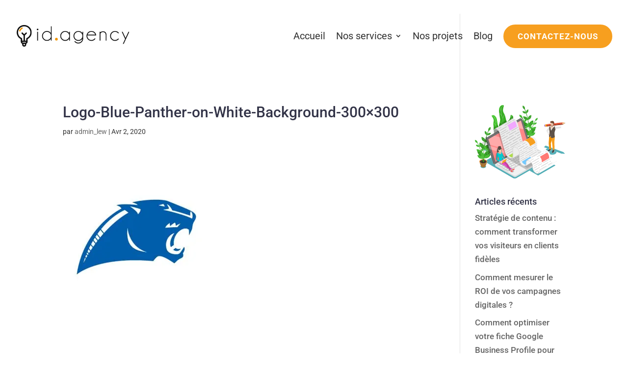

--- FILE ---
content_type: text/html; charset=utf-8
request_url: https://www.google.com/recaptcha/api2/anchor?ar=1&k=6LcGLZApAAAAAHX-KNmaj8IfNwHkAW2pNC5HDnqo&co=aHR0cHM6Ly9pZGFnZW5jeS5iZTo0NDM.&hl=en&v=PoyoqOPhxBO7pBk68S4YbpHZ&size=invisible&anchor-ms=20000&execute-ms=30000&cb=lgrrfhn4q519
body_size: 48786
content:
<!DOCTYPE HTML><html dir="ltr" lang="en"><head><meta http-equiv="Content-Type" content="text/html; charset=UTF-8">
<meta http-equiv="X-UA-Compatible" content="IE=edge">
<title>reCAPTCHA</title>
<style type="text/css">
/* cyrillic-ext */
@font-face {
  font-family: 'Roboto';
  font-style: normal;
  font-weight: 400;
  font-stretch: 100%;
  src: url(//fonts.gstatic.com/s/roboto/v48/KFO7CnqEu92Fr1ME7kSn66aGLdTylUAMa3GUBHMdazTgWw.woff2) format('woff2');
  unicode-range: U+0460-052F, U+1C80-1C8A, U+20B4, U+2DE0-2DFF, U+A640-A69F, U+FE2E-FE2F;
}
/* cyrillic */
@font-face {
  font-family: 'Roboto';
  font-style: normal;
  font-weight: 400;
  font-stretch: 100%;
  src: url(//fonts.gstatic.com/s/roboto/v48/KFO7CnqEu92Fr1ME7kSn66aGLdTylUAMa3iUBHMdazTgWw.woff2) format('woff2');
  unicode-range: U+0301, U+0400-045F, U+0490-0491, U+04B0-04B1, U+2116;
}
/* greek-ext */
@font-face {
  font-family: 'Roboto';
  font-style: normal;
  font-weight: 400;
  font-stretch: 100%;
  src: url(//fonts.gstatic.com/s/roboto/v48/KFO7CnqEu92Fr1ME7kSn66aGLdTylUAMa3CUBHMdazTgWw.woff2) format('woff2');
  unicode-range: U+1F00-1FFF;
}
/* greek */
@font-face {
  font-family: 'Roboto';
  font-style: normal;
  font-weight: 400;
  font-stretch: 100%;
  src: url(//fonts.gstatic.com/s/roboto/v48/KFO7CnqEu92Fr1ME7kSn66aGLdTylUAMa3-UBHMdazTgWw.woff2) format('woff2');
  unicode-range: U+0370-0377, U+037A-037F, U+0384-038A, U+038C, U+038E-03A1, U+03A3-03FF;
}
/* math */
@font-face {
  font-family: 'Roboto';
  font-style: normal;
  font-weight: 400;
  font-stretch: 100%;
  src: url(//fonts.gstatic.com/s/roboto/v48/KFO7CnqEu92Fr1ME7kSn66aGLdTylUAMawCUBHMdazTgWw.woff2) format('woff2');
  unicode-range: U+0302-0303, U+0305, U+0307-0308, U+0310, U+0312, U+0315, U+031A, U+0326-0327, U+032C, U+032F-0330, U+0332-0333, U+0338, U+033A, U+0346, U+034D, U+0391-03A1, U+03A3-03A9, U+03B1-03C9, U+03D1, U+03D5-03D6, U+03F0-03F1, U+03F4-03F5, U+2016-2017, U+2034-2038, U+203C, U+2040, U+2043, U+2047, U+2050, U+2057, U+205F, U+2070-2071, U+2074-208E, U+2090-209C, U+20D0-20DC, U+20E1, U+20E5-20EF, U+2100-2112, U+2114-2115, U+2117-2121, U+2123-214F, U+2190, U+2192, U+2194-21AE, U+21B0-21E5, U+21F1-21F2, U+21F4-2211, U+2213-2214, U+2216-22FF, U+2308-230B, U+2310, U+2319, U+231C-2321, U+2336-237A, U+237C, U+2395, U+239B-23B7, U+23D0, U+23DC-23E1, U+2474-2475, U+25AF, U+25B3, U+25B7, U+25BD, U+25C1, U+25CA, U+25CC, U+25FB, U+266D-266F, U+27C0-27FF, U+2900-2AFF, U+2B0E-2B11, U+2B30-2B4C, U+2BFE, U+3030, U+FF5B, U+FF5D, U+1D400-1D7FF, U+1EE00-1EEFF;
}
/* symbols */
@font-face {
  font-family: 'Roboto';
  font-style: normal;
  font-weight: 400;
  font-stretch: 100%;
  src: url(//fonts.gstatic.com/s/roboto/v48/KFO7CnqEu92Fr1ME7kSn66aGLdTylUAMaxKUBHMdazTgWw.woff2) format('woff2');
  unicode-range: U+0001-000C, U+000E-001F, U+007F-009F, U+20DD-20E0, U+20E2-20E4, U+2150-218F, U+2190, U+2192, U+2194-2199, U+21AF, U+21E6-21F0, U+21F3, U+2218-2219, U+2299, U+22C4-22C6, U+2300-243F, U+2440-244A, U+2460-24FF, U+25A0-27BF, U+2800-28FF, U+2921-2922, U+2981, U+29BF, U+29EB, U+2B00-2BFF, U+4DC0-4DFF, U+FFF9-FFFB, U+10140-1018E, U+10190-1019C, U+101A0, U+101D0-101FD, U+102E0-102FB, U+10E60-10E7E, U+1D2C0-1D2D3, U+1D2E0-1D37F, U+1F000-1F0FF, U+1F100-1F1AD, U+1F1E6-1F1FF, U+1F30D-1F30F, U+1F315, U+1F31C, U+1F31E, U+1F320-1F32C, U+1F336, U+1F378, U+1F37D, U+1F382, U+1F393-1F39F, U+1F3A7-1F3A8, U+1F3AC-1F3AF, U+1F3C2, U+1F3C4-1F3C6, U+1F3CA-1F3CE, U+1F3D4-1F3E0, U+1F3ED, U+1F3F1-1F3F3, U+1F3F5-1F3F7, U+1F408, U+1F415, U+1F41F, U+1F426, U+1F43F, U+1F441-1F442, U+1F444, U+1F446-1F449, U+1F44C-1F44E, U+1F453, U+1F46A, U+1F47D, U+1F4A3, U+1F4B0, U+1F4B3, U+1F4B9, U+1F4BB, U+1F4BF, U+1F4C8-1F4CB, U+1F4D6, U+1F4DA, U+1F4DF, U+1F4E3-1F4E6, U+1F4EA-1F4ED, U+1F4F7, U+1F4F9-1F4FB, U+1F4FD-1F4FE, U+1F503, U+1F507-1F50B, U+1F50D, U+1F512-1F513, U+1F53E-1F54A, U+1F54F-1F5FA, U+1F610, U+1F650-1F67F, U+1F687, U+1F68D, U+1F691, U+1F694, U+1F698, U+1F6AD, U+1F6B2, U+1F6B9-1F6BA, U+1F6BC, U+1F6C6-1F6CF, U+1F6D3-1F6D7, U+1F6E0-1F6EA, U+1F6F0-1F6F3, U+1F6F7-1F6FC, U+1F700-1F7FF, U+1F800-1F80B, U+1F810-1F847, U+1F850-1F859, U+1F860-1F887, U+1F890-1F8AD, U+1F8B0-1F8BB, U+1F8C0-1F8C1, U+1F900-1F90B, U+1F93B, U+1F946, U+1F984, U+1F996, U+1F9E9, U+1FA00-1FA6F, U+1FA70-1FA7C, U+1FA80-1FA89, U+1FA8F-1FAC6, U+1FACE-1FADC, U+1FADF-1FAE9, U+1FAF0-1FAF8, U+1FB00-1FBFF;
}
/* vietnamese */
@font-face {
  font-family: 'Roboto';
  font-style: normal;
  font-weight: 400;
  font-stretch: 100%;
  src: url(//fonts.gstatic.com/s/roboto/v48/KFO7CnqEu92Fr1ME7kSn66aGLdTylUAMa3OUBHMdazTgWw.woff2) format('woff2');
  unicode-range: U+0102-0103, U+0110-0111, U+0128-0129, U+0168-0169, U+01A0-01A1, U+01AF-01B0, U+0300-0301, U+0303-0304, U+0308-0309, U+0323, U+0329, U+1EA0-1EF9, U+20AB;
}
/* latin-ext */
@font-face {
  font-family: 'Roboto';
  font-style: normal;
  font-weight: 400;
  font-stretch: 100%;
  src: url(//fonts.gstatic.com/s/roboto/v48/KFO7CnqEu92Fr1ME7kSn66aGLdTylUAMa3KUBHMdazTgWw.woff2) format('woff2');
  unicode-range: U+0100-02BA, U+02BD-02C5, U+02C7-02CC, U+02CE-02D7, U+02DD-02FF, U+0304, U+0308, U+0329, U+1D00-1DBF, U+1E00-1E9F, U+1EF2-1EFF, U+2020, U+20A0-20AB, U+20AD-20C0, U+2113, U+2C60-2C7F, U+A720-A7FF;
}
/* latin */
@font-face {
  font-family: 'Roboto';
  font-style: normal;
  font-weight: 400;
  font-stretch: 100%;
  src: url(//fonts.gstatic.com/s/roboto/v48/KFO7CnqEu92Fr1ME7kSn66aGLdTylUAMa3yUBHMdazQ.woff2) format('woff2');
  unicode-range: U+0000-00FF, U+0131, U+0152-0153, U+02BB-02BC, U+02C6, U+02DA, U+02DC, U+0304, U+0308, U+0329, U+2000-206F, U+20AC, U+2122, U+2191, U+2193, U+2212, U+2215, U+FEFF, U+FFFD;
}
/* cyrillic-ext */
@font-face {
  font-family: 'Roboto';
  font-style: normal;
  font-weight: 500;
  font-stretch: 100%;
  src: url(//fonts.gstatic.com/s/roboto/v48/KFO7CnqEu92Fr1ME7kSn66aGLdTylUAMa3GUBHMdazTgWw.woff2) format('woff2');
  unicode-range: U+0460-052F, U+1C80-1C8A, U+20B4, U+2DE0-2DFF, U+A640-A69F, U+FE2E-FE2F;
}
/* cyrillic */
@font-face {
  font-family: 'Roboto';
  font-style: normal;
  font-weight: 500;
  font-stretch: 100%;
  src: url(//fonts.gstatic.com/s/roboto/v48/KFO7CnqEu92Fr1ME7kSn66aGLdTylUAMa3iUBHMdazTgWw.woff2) format('woff2');
  unicode-range: U+0301, U+0400-045F, U+0490-0491, U+04B0-04B1, U+2116;
}
/* greek-ext */
@font-face {
  font-family: 'Roboto';
  font-style: normal;
  font-weight: 500;
  font-stretch: 100%;
  src: url(//fonts.gstatic.com/s/roboto/v48/KFO7CnqEu92Fr1ME7kSn66aGLdTylUAMa3CUBHMdazTgWw.woff2) format('woff2');
  unicode-range: U+1F00-1FFF;
}
/* greek */
@font-face {
  font-family: 'Roboto';
  font-style: normal;
  font-weight: 500;
  font-stretch: 100%;
  src: url(//fonts.gstatic.com/s/roboto/v48/KFO7CnqEu92Fr1ME7kSn66aGLdTylUAMa3-UBHMdazTgWw.woff2) format('woff2');
  unicode-range: U+0370-0377, U+037A-037F, U+0384-038A, U+038C, U+038E-03A1, U+03A3-03FF;
}
/* math */
@font-face {
  font-family: 'Roboto';
  font-style: normal;
  font-weight: 500;
  font-stretch: 100%;
  src: url(//fonts.gstatic.com/s/roboto/v48/KFO7CnqEu92Fr1ME7kSn66aGLdTylUAMawCUBHMdazTgWw.woff2) format('woff2');
  unicode-range: U+0302-0303, U+0305, U+0307-0308, U+0310, U+0312, U+0315, U+031A, U+0326-0327, U+032C, U+032F-0330, U+0332-0333, U+0338, U+033A, U+0346, U+034D, U+0391-03A1, U+03A3-03A9, U+03B1-03C9, U+03D1, U+03D5-03D6, U+03F0-03F1, U+03F4-03F5, U+2016-2017, U+2034-2038, U+203C, U+2040, U+2043, U+2047, U+2050, U+2057, U+205F, U+2070-2071, U+2074-208E, U+2090-209C, U+20D0-20DC, U+20E1, U+20E5-20EF, U+2100-2112, U+2114-2115, U+2117-2121, U+2123-214F, U+2190, U+2192, U+2194-21AE, U+21B0-21E5, U+21F1-21F2, U+21F4-2211, U+2213-2214, U+2216-22FF, U+2308-230B, U+2310, U+2319, U+231C-2321, U+2336-237A, U+237C, U+2395, U+239B-23B7, U+23D0, U+23DC-23E1, U+2474-2475, U+25AF, U+25B3, U+25B7, U+25BD, U+25C1, U+25CA, U+25CC, U+25FB, U+266D-266F, U+27C0-27FF, U+2900-2AFF, U+2B0E-2B11, U+2B30-2B4C, U+2BFE, U+3030, U+FF5B, U+FF5D, U+1D400-1D7FF, U+1EE00-1EEFF;
}
/* symbols */
@font-face {
  font-family: 'Roboto';
  font-style: normal;
  font-weight: 500;
  font-stretch: 100%;
  src: url(//fonts.gstatic.com/s/roboto/v48/KFO7CnqEu92Fr1ME7kSn66aGLdTylUAMaxKUBHMdazTgWw.woff2) format('woff2');
  unicode-range: U+0001-000C, U+000E-001F, U+007F-009F, U+20DD-20E0, U+20E2-20E4, U+2150-218F, U+2190, U+2192, U+2194-2199, U+21AF, U+21E6-21F0, U+21F3, U+2218-2219, U+2299, U+22C4-22C6, U+2300-243F, U+2440-244A, U+2460-24FF, U+25A0-27BF, U+2800-28FF, U+2921-2922, U+2981, U+29BF, U+29EB, U+2B00-2BFF, U+4DC0-4DFF, U+FFF9-FFFB, U+10140-1018E, U+10190-1019C, U+101A0, U+101D0-101FD, U+102E0-102FB, U+10E60-10E7E, U+1D2C0-1D2D3, U+1D2E0-1D37F, U+1F000-1F0FF, U+1F100-1F1AD, U+1F1E6-1F1FF, U+1F30D-1F30F, U+1F315, U+1F31C, U+1F31E, U+1F320-1F32C, U+1F336, U+1F378, U+1F37D, U+1F382, U+1F393-1F39F, U+1F3A7-1F3A8, U+1F3AC-1F3AF, U+1F3C2, U+1F3C4-1F3C6, U+1F3CA-1F3CE, U+1F3D4-1F3E0, U+1F3ED, U+1F3F1-1F3F3, U+1F3F5-1F3F7, U+1F408, U+1F415, U+1F41F, U+1F426, U+1F43F, U+1F441-1F442, U+1F444, U+1F446-1F449, U+1F44C-1F44E, U+1F453, U+1F46A, U+1F47D, U+1F4A3, U+1F4B0, U+1F4B3, U+1F4B9, U+1F4BB, U+1F4BF, U+1F4C8-1F4CB, U+1F4D6, U+1F4DA, U+1F4DF, U+1F4E3-1F4E6, U+1F4EA-1F4ED, U+1F4F7, U+1F4F9-1F4FB, U+1F4FD-1F4FE, U+1F503, U+1F507-1F50B, U+1F50D, U+1F512-1F513, U+1F53E-1F54A, U+1F54F-1F5FA, U+1F610, U+1F650-1F67F, U+1F687, U+1F68D, U+1F691, U+1F694, U+1F698, U+1F6AD, U+1F6B2, U+1F6B9-1F6BA, U+1F6BC, U+1F6C6-1F6CF, U+1F6D3-1F6D7, U+1F6E0-1F6EA, U+1F6F0-1F6F3, U+1F6F7-1F6FC, U+1F700-1F7FF, U+1F800-1F80B, U+1F810-1F847, U+1F850-1F859, U+1F860-1F887, U+1F890-1F8AD, U+1F8B0-1F8BB, U+1F8C0-1F8C1, U+1F900-1F90B, U+1F93B, U+1F946, U+1F984, U+1F996, U+1F9E9, U+1FA00-1FA6F, U+1FA70-1FA7C, U+1FA80-1FA89, U+1FA8F-1FAC6, U+1FACE-1FADC, U+1FADF-1FAE9, U+1FAF0-1FAF8, U+1FB00-1FBFF;
}
/* vietnamese */
@font-face {
  font-family: 'Roboto';
  font-style: normal;
  font-weight: 500;
  font-stretch: 100%;
  src: url(//fonts.gstatic.com/s/roboto/v48/KFO7CnqEu92Fr1ME7kSn66aGLdTylUAMa3OUBHMdazTgWw.woff2) format('woff2');
  unicode-range: U+0102-0103, U+0110-0111, U+0128-0129, U+0168-0169, U+01A0-01A1, U+01AF-01B0, U+0300-0301, U+0303-0304, U+0308-0309, U+0323, U+0329, U+1EA0-1EF9, U+20AB;
}
/* latin-ext */
@font-face {
  font-family: 'Roboto';
  font-style: normal;
  font-weight: 500;
  font-stretch: 100%;
  src: url(//fonts.gstatic.com/s/roboto/v48/KFO7CnqEu92Fr1ME7kSn66aGLdTylUAMa3KUBHMdazTgWw.woff2) format('woff2');
  unicode-range: U+0100-02BA, U+02BD-02C5, U+02C7-02CC, U+02CE-02D7, U+02DD-02FF, U+0304, U+0308, U+0329, U+1D00-1DBF, U+1E00-1E9F, U+1EF2-1EFF, U+2020, U+20A0-20AB, U+20AD-20C0, U+2113, U+2C60-2C7F, U+A720-A7FF;
}
/* latin */
@font-face {
  font-family: 'Roboto';
  font-style: normal;
  font-weight: 500;
  font-stretch: 100%;
  src: url(//fonts.gstatic.com/s/roboto/v48/KFO7CnqEu92Fr1ME7kSn66aGLdTylUAMa3yUBHMdazQ.woff2) format('woff2');
  unicode-range: U+0000-00FF, U+0131, U+0152-0153, U+02BB-02BC, U+02C6, U+02DA, U+02DC, U+0304, U+0308, U+0329, U+2000-206F, U+20AC, U+2122, U+2191, U+2193, U+2212, U+2215, U+FEFF, U+FFFD;
}
/* cyrillic-ext */
@font-face {
  font-family: 'Roboto';
  font-style: normal;
  font-weight: 900;
  font-stretch: 100%;
  src: url(//fonts.gstatic.com/s/roboto/v48/KFO7CnqEu92Fr1ME7kSn66aGLdTylUAMa3GUBHMdazTgWw.woff2) format('woff2');
  unicode-range: U+0460-052F, U+1C80-1C8A, U+20B4, U+2DE0-2DFF, U+A640-A69F, U+FE2E-FE2F;
}
/* cyrillic */
@font-face {
  font-family: 'Roboto';
  font-style: normal;
  font-weight: 900;
  font-stretch: 100%;
  src: url(//fonts.gstatic.com/s/roboto/v48/KFO7CnqEu92Fr1ME7kSn66aGLdTylUAMa3iUBHMdazTgWw.woff2) format('woff2');
  unicode-range: U+0301, U+0400-045F, U+0490-0491, U+04B0-04B1, U+2116;
}
/* greek-ext */
@font-face {
  font-family: 'Roboto';
  font-style: normal;
  font-weight: 900;
  font-stretch: 100%;
  src: url(//fonts.gstatic.com/s/roboto/v48/KFO7CnqEu92Fr1ME7kSn66aGLdTylUAMa3CUBHMdazTgWw.woff2) format('woff2');
  unicode-range: U+1F00-1FFF;
}
/* greek */
@font-face {
  font-family: 'Roboto';
  font-style: normal;
  font-weight: 900;
  font-stretch: 100%;
  src: url(//fonts.gstatic.com/s/roboto/v48/KFO7CnqEu92Fr1ME7kSn66aGLdTylUAMa3-UBHMdazTgWw.woff2) format('woff2');
  unicode-range: U+0370-0377, U+037A-037F, U+0384-038A, U+038C, U+038E-03A1, U+03A3-03FF;
}
/* math */
@font-face {
  font-family: 'Roboto';
  font-style: normal;
  font-weight: 900;
  font-stretch: 100%;
  src: url(//fonts.gstatic.com/s/roboto/v48/KFO7CnqEu92Fr1ME7kSn66aGLdTylUAMawCUBHMdazTgWw.woff2) format('woff2');
  unicode-range: U+0302-0303, U+0305, U+0307-0308, U+0310, U+0312, U+0315, U+031A, U+0326-0327, U+032C, U+032F-0330, U+0332-0333, U+0338, U+033A, U+0346, U+034D, U+0391-03A1, U+03A3-03A9, U+03B1-03C9, U+03D1, U+03D5-03D6, U+03F0-03F1, U+03F4-03F5, U+2016-2017, U+2034-2038, U+203C, U+2040, U+2043, U+2047, U+2050, U+2057, U+205F, U+2070-2071, U+2074-208E, U+2090-209C, U+20D0-20DC, U+20E1, U+20E5-20EF, U+2100-2112, U+2114-2115, U+2117-2121, U+2123-214F, U+2190, U+2192, U+2194-21AE, U+21B0-21E5, U+21F1-21F2, U+21F4-2211, U+2213-2214, U+2216-22FF, U+2308-230B, U+2310, U+2319, U+231C-2321, U+2336-237A, U+237C, U+2395, U+239B-23B7, U+23D0, U+23DC-23E1, U+2474-2475, U+25AF, U+25B3, U+25B7, U+25BD, U+25C1, U+25CA, U+25CC, U+25FB, U+266D-266F, U+27C0-27FF, U+2900-2AFF, U+2B0E-2B11, U+2B30-2B4C, U+2BFE, U+3030, U+FF5B, U+FF5D, U+1D400-1D7FF, U+1EE00-1EEFF;
}
/* symbols */
@font-face {
  font-family: 'Roboto';
  font-style: normal;
  font-weight: 900;
  font-stretch: 100%;
  src: url(//fonts.gstatic.com/s/roboto/v48/KFO7CnqEu92Fr1ME7kSn66aGLdTylUAMaxKUBHMdazTgWw.woff2) format('woff2');
  unicode-range: U+0001-000C, U+000E-001F, U+007F-009F, U+20DD-20E0, U+20E2-20E4, U+2150-218F, U+2190, U+2192, U+2194-2199, U+21AF, U+21E6-21F0, U+21F3, U+2218-2219, U+2299, U+22C4-22C6, U+2300-243F, U+2440-244A, U+2460-24FF, U+25A0-27BF, U+2800-28FF, U+2921-2922, U+2981, U+29BF, U+29EB, U+2B00-2BFF, U+4DC0-4DFF, U+FFF9-FFFB, U+10140-1018E, U+10190-1019C, U+101A0, U+101D0-101FD, U+102E0-102FB, U+10E60-10E7E, U+1D2C0-1D2D3, U+1D2E0-1D37F, U+1F000-1F0FF, U+1F100-1F1AD, U+1F1E6-1F1FF, U+1F30D-1F30F, U+1F315, U+1F31C, U+1F31E, U+1F320-1F32C, U+1F336, U+1F378, U+1F37D, U+1F382, U+1F393-1F39F, U+1F3A7-1F3A8, U+1F3AC-1F3AF, U+1F3C2, U+1F3C4-1F3C6, U+1F3CA-1F3CE, U+1F3D4-1F3E0, U+1F3ED, U+1F3F1-1F3F3, U+1F3F5-1F3F7, U+1F408, U+1F415, U+1F41F, U+1F426, U+1F43F, U+1F441-1F442, U+1F444, U+1F446-1F449, U+1F44C-1F44E, U+1F453, U+1F46A, U+1F47D, U+1F4A3, U+1F4B0, U+1F4B3, U+1F4B9, U+1F4BB, U+1F4BF, U+1F4C8-1F4CB, U+1F4D6, U+1F4DA, U+1F4DF, U+1F4E3-1F4E6, U+1F4EA-1F4ED, U+1F4F7, U+1F4F9-1F4FB, U+1F4FD-1F4FE, U+1F503, U+1F507-1F50B, U+1F50D, U+1F512-1F513, U+1F53E-1F54A, U+1F54F-1F5FA, U+1F610, U+1F650-1F67F, U+1F687, U+1F68D, U+1F691, U+1F694, U+1F698, U+1F6AD, U+1F6B2, U+1F6B9-1F6BA, U+1F6BC, U+1F6C6-1F6CF, U+1F6D3-1F6D7, U+1F6E0-1F6EA, U+1F6F0-1F6F3, U+1F6F7-1F6FC, U+1F700-1F7FF, U+1F800-1F80B, U+1F810-1F847, U+1F850-1F859, U+1F860-1F887, U+1F890-1F8AD, U+1F8B0-1F8BB, U+1F8C0-1F8C1, U+1F900-1F90B, U+1F93B, U+1F946, U+1F984, U+1F996, U+1F9E9, U+1FA00-1FA6F, U+1FA70-1FA7C, U+1FA80-1FA89, U+1FA8F-1FAC6, U+1FACE-1FADC, U+1FADF-1FAE9, U+1FAF0-1FAF8, U+1FB00-1FBFF;
}
/* vietnamese */
@font-face {
  font-family: 'Roboto';
  font-style: normal;
  font-weight: 900;
  font-stretch: 100%;
  src: url(//fonts.gstatic.com/s/roboto/v48/KFO7CnqEu92Fr1ME7kSn66aGLdTylUAMa3OUBHMdazTgWw.woff2) format('woff2');
  unicode-range: U+0102-0103, U+0110-0111, U+0128-0129, U+0168-0169, U+01A0-01A1, U+01AF-01B0, U+0300-0301, U+0303-0304, U+0308-0309, U+0323, U+0329, U+1EA0-1EF9, U+20AB;
}
/* latin-ext */
@font-face {
  font-family: 'Roboto';
  font-style: normal;
  font-weight: 900;
  font-stretch: 100%;
  src: url(//fonts.gstatic.com/s/roboto/v48/KFO7CnqEu92Fr1ME7kSn66aGLdTylUAMa3KUBHMdazTgWw.woff2) format('woff2');
  unicode-range: U+0100-02BA, U+02BD-02C5, U+02C7-02CC, U+02CE-02D7, U+02DD-02FF, U+0304, U+0308, U+0329, U+1D00-1DBF, U+1E00-1E9F, U+1EF2-1EFF, U+2020, U+20A0-20AB, U+20AD-20C0, U+2113, U+2C60-2C7F, U+A720-A7FF;
}
/* latin */
@font-face {
  font-family: 'Roboto';
  font-style: normal;
  font-weight: 900;
  font-stretch: 100%;
  src: url(//fonts.gstatic.com/s/roboto/v48/KFO7CnqEu92Fr1ME7kSn66aGLdTylUAMa3yUBHMdazQ.woff2) format('woff2');
  unicode-range: U+0000-00FF, U+0131, U+0152-0153, U+02BB-02BC, U+02C6, U+02DA, U+02DC, U+0304, U+0308, U+0329, U+2000-206F, U+20AC, U+2122, U+2191, U+2193, U+2212, U+2215, U+FEFF, U+FFFD;
}

</style>
<link rel="stylesheet" type="text/css" href="https://www.gstatic.com/recaptcha/releases/PoyoqOPhxBO7pBk68S4YbpHZ/styles__ltr.css">
<script nonce="ZpkhVRC90MT31rrkIkThjQ" type="text/javascript">window['__recaptcha_api'] = 'https://www.google.com/recaptcha/api2/';</script>
<script type="text/javascript" src="https://www.gstatic.com/recaptcha/releases/PoyoqOPhxBO7pBk68S4YbpHZ/recaptcha__en.js" nonce="ZpkhVRC90MT31rrkIkThjQ">
      
    </script></head>
<body><div id="rc-anchor-alert" class="rc-anchor-alert"></div>
<input type="hidden" id="recaptcha-token" value="[base64]">
<script type="text/javascript" nonce="ZpkhVRC90MT31rrkIkThjQ">
      recaptcha.anchor.Main.init("[\x22ainput\x22,[\x22bgdata\x22,\x22\x22,\[base64]/[base64]/MjU1Ong/[base64]/[base64]/[base64]/[base64]/[base64]/[base64]/[base64]/[base64]/[base64]/[base64]/[base64]/[base64]/[base64]/[base64]/[base64]\\u003d\x22,\[base64]\\u003d\x22,\x22YsOzwq1Ef3ZHw7tdMXLDoMOXw7jDo8OZC0rCgDbDkVTChsOowoI8UCHDl8OLw6xXw6TDnV4oEcKJw7EaEw3DsnJwwovCo8OLMMK2VcKVw7UlU8Ogw4TDqcOkw7JgVsKPw4DDoRZ4TMKlwpTCil7CvsKkSXNCecOBIsKPw69rCsKvwpQzUUksw6sjwqEPw5/ChSXDosKHOHsmwpUTw4orwpgRw55bJsKkRsKwVcORwrcww4o3wpTDqn96wrJPw6nCuATCkiYLaxV+w4tOCsKVwrDCnsOkwo7DrsKZw4Enwoxmw7Zuw4Exw4zCkFTCo8KENsK+bU1/e8KXwqJ/T8OEBhpWUsOccQvCrwIUwq9cdMK9JGvCvzfCosKGH8O/w6/DuXjDqiHDowNnOsOTw4jCnUl+VkPCkMKfDMK7w68mw5Fhw7HCrcKeDnQ7HXl6O8KYRsOSHMO4V8OycCN/AhlqwpkLB8KUfcKHVcOEwovDl8Ohw4U0wqvCjTwiw4gOw7HCjcKKVcKzDE8EwpbCpRQIa1FMbSYgw4tnasO3w4HDoTnDhFnCmWs4IcOlD8KRw6nDnsKdRh7DgMKuQnXDpsOrBMOHKDAvN8OowqTDssK9wpjCmmDDv8O0A8KXw6rDg8K3f8KME8KSw7VeLG0Gw4DCoE/Cu8OLZkjDjVrCiFotw4rDiTNRLsK/wrjCs2nCnSp7w48twofCl0XCsibDlVbDjMK6FsO9w4VlbsOwCFbDpMOSw6DDomgGBMOOwprDq0vCqm1OBMKjcnrDvsKXbA7ClTLDmMKwHcO0wrRxIjPCqzTCgB5bw4TDqWHDiMOuwpEODz5KVBxICgATPMOEw685cUvDo8OVw5vDssONw7LDmF/DmMKfw6HDkcOew60CUWfDp2c1w6HDj8OYBcOIw6TDojHCrHkVw70fwoZkSMOjwpfCk8OycSthAzzDnThhwrfDosKow4BAd3fDu148w5JNf8O/wpTCq0UAw6tLYcOSwpw8wrA0WRhPwpYdIQkfAzvCoMO1w5A6w7/CjlRpPMK6acKXwrlVDi/CkyYMw50BBcOnwo9HBE/[base64]/Cr8KHWMOmw4hMwrBTw604DQXCqhwiURvCgC/Co8KTw7bCl1lXUsOZw53Ci8KcdMODw7XCqmtcw6DCi2YXw5xpMMKdFUrClEFWTMOGMMKJCsKOw7Mvwos2WsO8w6/[base64]/w45iVMOxNF4BPcOFRsOKw5fClTnCjkwLAkPCosK6BE5IUXVMw6jDqMOQSsKSw64qw6kzNEskYMKYTsKFw63DvcOcM8KNwqE7woXDpwTDjsOYw6/Dln87w7cBw5LCscOjDkASBsOdFsKWR8OpwqdQw4kDAgvDu3EGfsKlwpsBwprDoxHCngvDqETCisOjwr/CpsOITykbWsOhw4DCt8Ohw7vCtMOqDHHCskzDo8OHTsK1w6lJwonDjMOqwqhmw4JrZy0Lw7/[base64]/[base64]/DrcO0CsKbw5PChMK7w7ZfZEdgwrTCgQjCr8K8wpTCjcKOGsO2wpvCnB96w7rCrVAjwrXCuFwUwocawq3Dlls2wpkEw6/[base64]/CksKJw77DhMKaw5DDiXo3UcOnF8KxHSnDjh7DomHCl8OZSC/DrV96wqdfw7DDpsK3In91wogewrLCtE7DimnDujjCosOLcAHChUMbFmV0w45Kw5zCq8OpXwx2w54jLXg/Yxc/[base64]/AcKHGsOtJA4wwq7DnBjCssOWMsKWw6jCusO2wog2wp/CrW/[base64]/wos4YxjDiBotwozCnmfDt8O0JMKZKkFlwrzCoXg2w7B5bsKlbUbCtsKpwqABwoXCqsOHdsOtwq5HLMKXP8KswqUBw54Bw7zCicOcw7oSw4zCs8OawqfDvcKQRsOkw4RJEnNUTcKPcFXCmEPCgjTDiMKeemYswqQhw6oMw7PCrnRuw7LCoMKiwpN+E8O/wp/CtxM7wrQle23CtTtcw5hLSy16BHbCvQtdZGEQw4hhw5Nlw4fCisOzw7nDsFzDqhRbwrLCtFpSCxfCu8OlKhMxwq8nWwTClsKkwqrDvkbCi8Kbw7MnwqfCt8OMOcOUwrsqwpfCqsOSYMKVVcOewp/CsgLDk8O3fcKzw4pmw68cQ8OJw50YwqMyw6HDhQXCqmzDsx1FZMKnRMKXJsKMwq0AQHArPMK4dCzCrC56DMKAwopgJDJtwqvDsk/DkcKSacOawqzDh1bCjMOiw53ClkoPw6DCkEbDmcO9wrRQVsKJEsO6w6DCqTYQDsOYwr5/A8KGw59Owr8/L1hsw73CisOOwrFqDsOOw6LDijJlZcKxw7MKHcOvwrdZK8KiwqrCjmfDgsOBE8O3dHrDtT5Kw5DCsn/Cr3xzw5ggbUtXKh9+w54VUzFowrPCnCMKF8OgbcKBDQ9pOjLDu8KUwpUQwrrDrz00wofCijh1UsK/RsK9LnbCknfDs8KZMMKFw7PDicKBB8OiaMK6NgcEw5xpwpDCpQ9jVcOGwoIcwoLCvcKSMQrDn8Obw6pnM3zDhwRTwo3CgljDrsOKecOxe8OtL8KeDALCgkp6KsO0YcObwrPCnkIoHsKew6JWSV/CtMOlw5DDtcOIOndOwr/CrEDDmB0Lw4ksw51mwrbCmAs/[base64]/DnhYww4PDpkfCmjHCocOWw5MhMx8vw717FMO+fsKBw47CkU7CpAzCrj/[base64]/DgkEjwrYgKsKiw4HDkz/Crh5TNMOcw6l8YAEiWsKqP8OAXRLDkAvCrCAWw6rCu294w4/[base64]/wqLCtQhgw5FBUH8zamXCnkbDl8KBw6bDp8OwHiPDgMKMw7bDncK4HAhFa2HCjMOPR3XChyk9w6RVw4B1N1HDpsKcw6VRGDFeB8Khw75mDsKww7QpM3RgLwfDs2IHfcOAwoB6wozCiUPCg8OSwrdrZsK3ZTxZHlUEwo/DlMOUHMKWw6LDgzV7U2DCjUcawo5iw5PDlWUEeg90wp3CgD4fMVIhFsOhP8OCw5Uhw57DkFvDtT14wqzDgTEVwpbCgAUmbsOkwrNewpPDsMKRw6rDscK/[base64]/CmXHCkcKOFG3CoMKqNcOrfSdta8OoL8O/OHbCnAFnwrFiwpQFGMOqw7fDj8OAwrHCncOvwo8MwpNawoTDnl7Dl8KYw4XCnBbDo8Onwq0qIMKbEDHCk8OhL8KxaMKRwo/CvDLCiMKcQcK8Pm0Tw4DDt8KCw5A+DMK2w6TCpFTDtMKCO8Khw7xdw7LDrsO6wp/[base64]/wrBXOsO3fGUMwpbDtjFmw5/CnmJywr3CiMKecwF+YXUACyIZw4bDhMOjwrlKwpzDjU/ChcKEFsKfbH3Dr8KAdsK+wpDCnwHCjcOSVcOyYkDCpnrDiMO+KjHCtAnDpsKbd8KVLBEJa1pVBETClcOJw7sSwq1aECJgw7XCo8K7w4bCqcKWw7zCiwkBKcOVG0PDpVF0w7zCnMOGR8OAwrnDvRbDucKPwqtwPsK7wq/[base64]/CmzvDrcKBK11/YMOKN8OHNS0DJAt3w4RBUVTCpTRxGF8ZIcONAhjCl8OfwrzDsSUCAsO9cD3DpzTCj8KyBUpcwp5nGWLCrD4dwqjDkjDDr8KVXWHCgMOew4YwOMOCB8OaQEjCiyEswrrDmV3CgcOuw7XDksKEIV1Hwrhow7dxCcKiC8OawqnCm3pPw5/DpzFVw7LDsmjCgV8Hwr4GQcORZ8K8wowYL1PDuDEbCMK1NXPDhsK1w71GwrRKw5h9wqHDrsOOw6XCp3fDo0B6BMOhbHl1ZkvDmE1wwq7CmSrDvcOPEz8Xw457C2pCw7jClMOofVHCk24Hb8ODEsKpDcKoMMOcwpJPwrvCrSE+P3PDriTDtX/CulhJUcKpw5hOFcO0PUcXw47DrMK7PWt6f8OBPcOdwo3CtH7CjQMwLUB9wp/Cg27DtXPDplV2BUdNw5DCph/Cq8KDwo1ywpBYB0oqw7AgI2lZGMO0w747w6E0w6tVwqTDo8OLw5XDpAPDuSLDo8KRV0FpHF3CmcOTw7/CkU/[base64]/DlgDDj8K8w6bDn05tXmNTSsOZwq9PIsKKwq7DlcKBwprDkBYPw51ufnJoB8OTw7nCnl0VZ8KewpDChANmMEbCvzEISMOXL8KwVT3DqcOhKcKcwpgcwqLDvxjDpy1wNiRpC3HCtsOAMVXCuMKwEsKLdlZdaMOAw59/YsOJwrRKw4vDgwTCm8K/[base64]/JEPCjcOXUcK3wqzCsiDDjsKddMK1VGheaAgdAcKFwqXCmHjCi8OhDsOSw6zCgxDDjcOzwp4zwqJ0wqUXYMOSMAzDpsOww5jCl8Kewqs+wrMVfC7CjzlGYcOjw6PDqkfDo8OGccOZdsKBw41bw6TDkRzDsG9WSMO3XsOGCVJuFsKoWcOawpEbEsOxQmHDkMK/w7HDvcKcRW/DuVUoZ8KpE3XDqMOBw4gEw7xDIigGRcOke8K2w6DClsO5w6rClsOhw6DCjGbDmMKvw79cPTvCmEjCs8KXX8ONw67DrkJDwq/DhW4MwqrDiX3DgjJxc8ONwokOw6pow4HCn8OWw4jDv1JvegbDhsOlZWBiW8OYw6I7ADLCjcKewpzDsSttw60hPHEcwoQgw4XCp8KJwrcbwovChsOJwrVuwoo0w7NCKR7DlxdgHj5Dw5YnRVB2DsKXwoLDphR7VCgJwrzCncOcMgUKQ1Mpw67ChMKaw6PCqMOZwrYDw7/DicO0wrBWZcOYw7LDi8KGw6zCpAFhw6DCtMKjd8OHE8KBw53Cv8O1acOxbxgKbizDgyIhw5QIwo7DrmnDhhDDqsOxw6DDjXDDqcOWYljDsglEwr0qM8OnDGHDjHbCgk5PAMOGCjfCrxRmw43Cixokw6nCoRbDnF5swp9URhQ/[base64]/DnS/DgUcyWnTDn8OawoA4c07Cu3nDuUzDsMOMF8OkU8O2wo5eIsKmeMKBw5YvwqHCiCptwqlHO8O5wofDucO6asOpP8OHVxbCgsK7acOswpJiw5VXCT8sd8KowqvClWXDuETDsE/[base64]/w7TDq8Kqw5Qqe8K2NEXDjXTDq8OhwrnCtXTCqmrClMKUw7rCjHbCuSXDiFjDt8KdwqHDiMOYCMKrw5EZEcOYZMKwNsOsCMKQw6AywrkZw5DDvMOpw4FPLsOzw5bDkCszQ8Kbw4dMwrEFw6Vhw6xCRsKjMsOVNsKuJDxgNURSXH3DuATDsMOaDsOfwpUIdTc7PsOBwq/[base64]/CsGbDrW3CkTXChsOow5BCwqwFw44JZElgbhLCnEstwqEuw4NPw4PCgC3CgAvCqMKzT3d2w7TCp8OOw4HDmFjCl8KoXsKVw5ZGwqxfRSZBI8Opw4LDoMKowpzCoMKAJ8OVRALCkQR/wr/[base64]/CqcK/[base64]/CmcOjNMK/[base64]/[base64]/DlMO4w6bDssONwpVXwrLClcKNw55ww6Rjw64ww7fCkg5Jw6kcwosKw5cZWcOuRcK1Q8Ojw44lH8O7wrlRWsKow6JPwodhwqI2w4LCgMOqCcOuw4zCmTQTw71Ew5dCGTxow4nDjsKwwp/DgR/Dh8OdYcKfwoMUc8OfwqdDfz/CgMO5woPDuSrCgsKibcKxw5TDuhvDhsO3w7NswpHDmW9QeCczb8O4wpcTwqDCoMKeTcKewpPDusKew6TCsMOHA3k5NsKXVcK6UVdcL1rCrDcIwpc8f2/[base64]/[base64]/DpFdRw5LCvFx2wrXDsXczw4Ucw7XDrFvDikpyMcK4woxXKsO0CMKdNMKrwrJxwobCtCrDvMKaHnRhCnTDjRjCoH9Ww7cjFsKxR2RFcMKvwqzDmzsDwrl4worDgwkVw4zCrnAJR0DCmsOtwpliVcOhw4HCg8OLwrR6A27DhV87JnQ/J8O9Cm1DREHCr8ODaz51Z3B/w5vCv8O6wojCpcOnWVgWOsKuwrYPwrAgw6rDpMKKAhDDuj91a8OCWR7CsMKHJzjDu8O5P8Ojw4UOw4HDqBfDsAzCkj7DnCLCrU/DjcOvEjkXwpByw5QdUcKDNMKUZH9QGDrCvRPDt0zDgFrDqkXDiMKJwrsMw6TCpMKtT2LDpmnDiMKuDXrDiGbCrcKqw58lOsKnRHcFw5XCrGfDtxTCvsOyd8Ouw7TDnj8YUH/ChyPDml3DlC0UYWrCmMOpw5wow7vDuMKpUy/CoH90aGrCjMKwwo/DtQjDksO9EQXDr8OBAnJhw6NLw4jDncKpb3rCgMOCGTZddMKKP1zDnj7DpMOEL2PCuhFpCMKLw7zCuMOnR8O2w4/DqVlnwp9fwpFHLTrDjMOFDsKlwq15LlEgHxl7ZsKtCCEHfBLDpiV1QBM7wqTCmDDCkMK0w4LDhcKOw74SPTvCpMK3w7M0FRbDusOcdBdZwpIkUWIUPMOcwovDvsKZw5wTwqshfn/Dh3R+MsK6w4FiOMKiw4YWwoFxTsKsw7MlOTJnw55eZ8O+wpdowqfDu8K2fUHDjsKGdSUgw6Ezw6JGQjfCmcO9C3DDtS4tECEQey0Xwo1kQzTDrRvDsMKuCxhrUMOuN8KuwogkagTDsyzCsTgqwrAKEXfChMONwr/DrjTDjsOLfsOkw6U8JCFZGhnDkTF6wrTDo8KQJwDDpsOhHFZ/GcKBw7TCt8K6w5PCpjjCl8OsEQ/CmMKOw4o6wpvCoCrDg8OYPcK/wpUgej9Fwq7CuREVMUTCk19kYkU4w5grw5PCjsO1w4cCPBcdCWo8woDCmx3Ci2gYbsKaCSnDgMO8bSnDphXDiMK3RDxbJMKZw5LDoEcqw7jCtMO4WsOzw4nCnsOMw71Iw7jDjMK2GW3DoXR6wrnCucOew50WIl/Do8O6JMKpw7tATsOiw5/CosKXw6XCocKHRcKawrDDssOcZCI0FxdHbzIQwqE1FENBJCIPDsKcG8O4aEzCmcOfIzIRw5bDviXDo8KaJcOIUsK7wrPDrHYweyBXwot3MsKCw7ckLcKAw7nDkXXCmBI2w47CkHgGw7lEAl9kwpXCgMOqBzvDrsKBTcOwMcK+c8Oaw7rCvnrDi8KYIcOLAn/DhnPCr8Ofw6bCjS5mT8OYwptzInAQTxbDtDNiX8KQw4pgwrM9V3bDlWrChVYYwrYWw7fDgcOqw5/CvcOwe3lWwpMZfsK4WVUfAADCiHtaZQlPw4weZERUX057ZXlGGG0uw7UBO23CrsOjT8OtwrfDqxbDs8O7BsO9Z3F8wrPDgMKZW0cUwr83ScKmw6HCnD3Ds8KLcTrChsKWw6fCs8O+w58wwoLCv8OGVnYgw4zCj2zCowTCoz8vYhImYUcfwp/CmcOgwoYRw63CrMK+MULDo8KOTijClUjDoB7DnCIWw408w7PCrjppw5vCsTRTIljCjAURYnXDnjcZw4zCj8O/[base64]/TcOQwpzDk8OiPcOpaQpsVnUacR3Dj8OhRcKrHcO1w6EpV8OuHcO+dMK1D8KAwpLCh1DDmhcjVQ3CssKYTRPCmsOrw5zChMO0BXDCn8KqWQZncn3DimtBwo7Ck8KgeMOUR8O+w5XDqB/[base64]/CgwpZYBRCFcOdwpsFa2/[base64]/DlcKqMMO0w7hLf8KJUsKTwobCscO/wpRNbsOAwrjDhizCn8OlwoLDrsOrOnlpMh/[base64]/w7Viw78DwqwqwrXDuh9Bw5UuwqlfGMKQw5wHEMOHB8OCw5ZxwrNeflhnwqN3EsKsw6hmw7bDpnY9w5Nyf8KmXhJGwp/DrsORUsOBw71WLwQeIcKhNk3DtR5gwq7DksKkbG/ClRrCpMKLE8K0ScKHR8OrwoXDn183wr4+wqbDrm/Cr8OyEMOrw47DqsO7w4RVwpxdw50kNzfCv8K/KMKBDsOtV3/DnHnDrcKQw4vDkUMRwpREw6TDp8OuwptZwq/[base64]/PMKGE8Ohw7Z6wpfCnMKfw7zCosOZwoLDvsOob8KFwpAtw4otF8KTw7I0wq/DiAUkYGQTw7RnwowvFSlwHsKfwpjCkMO+w6/ClwLDqToWEsOcQcOsRsObw4nCpsOgDifDuTEII2rDgcO/bsOJIWAeU8OyHWXDtMO7H8KywpbCtsO3HcKqw4fDi0fDkgrCmEvDu8OTw6TDsMKcO3RWJXtXFTzCu8Odwr/CgMKgwqTDq8O5a8KbNClGLXI+wpIIdcOnPx7DocKxwo8tw6fCuEIcwpPCj8KOwpTCrA/DksOlw4vDgcODwrtSwqM/MMKPwrzDvcKXHsK4HMOawrfCpsO6AF/CjGLDtGHCnMONw75hJhpYJ8OHwoYyMsK+wpHDh8OcWGzCpsKJX8OVw7nCvcOHasO9EnJZACPDksO5HMKjaXkKwo/[base64]/eX/[base64]/NSJyYAADwrhPw53CusO9PwZpWMKvw6oSw6tFQ2gLJU7DscKMUhYRcjXCkcOCw6rDon/CvMOVexhBJw/[base64]/wqQHHRDCv1LCu8O3b1XCgcKmw73DizDDhlrCvcO8w54lGcOVX8OZw7/CvTPDozhmwoDDv8KrYMKuw5zDusOdwqdwEsKjw4fCocO1KMKrwqhfZMKXaF/[base64]/[base64]/CisOfLMKOAVvDqMKRSMKUwp/[base64]/DlMKsecOCPsK6wpLClcKew6fCtsKtw5DCrcKSwp9aeBQnwpLCkmjCgT4NT8K3Y8KzwrTDh8Obw5cewrfCscKnw6UrYihlDw1Owplsw4TCiMOlYsOXQw3DjsOWwqrDtMOFf8O9fcKbR8KJesKiOynDtl/DuD3DsknDgcOROQ/ClWPCisKTw541wq/[base64]/[base64]/PQBLwqIeTzTDnBXCqDhyLcKNecOWw4vDsUTDvMOOw7HDkVrDo1/DrkHDv8KRw513w4Q2MF0NAMONwo3DtQXCpsOTwqPChxlSW2lfSRzDrFBOw5TDmjFhwrtEClrCmsKUwrfDnMOGaXrCuzXCsMKgPMOWJ08EwqXDqsOQwq3Dtl8VB8OSAsOFwoDChkrCnDnDt0nCpDnCiQtBDsO/[base64]/CoiNTPRIxfcKxIcOEcsOVVsK+w4cHwozCn8KuDsKGQl7CjzUMw61qQsKww5/DusKXwoc+wpt2HX7Cl1/CjDvDpV/CnhxtwqEJHiIMMXhgwooUXcK/wr3Dq1rCmcO/[base64]/Cq8K3w78ZcmzDiMONw6LCjMKowrB5wotcQmfDpBTCr2XCisOEw4jDnyQvTcKXwrLDiXlgKBfCnx8rwqZuG8KEWERCZmzDt0l/w41fwrfDiAnDvX0Pwo5ADG3CsHDCqMOTwrJUTX7DkcKQwo3CnsO/w7YdWMO+ch/Dq8OPFyxMw5E0WTdCRMOeDMKkBkXDj2kbA3TDqS5Gw5wLI3jDm8KgGcO8wpDCnnPDlcOiwoPCtMKfFkY9wq7ClMOzwpQ+wptePsKhLsKyVMOaw4ZWwqrDhRvDrMKwADTCsXfCjsO0ZgfDssOoXsOWw7TCi8Oow7UAwo1ffFrDpcO5JgkLwonCiyzCjEPDpHdhCyN3wr/DuUseFWfDsmbDiMOKNB12w6lTPyEWVcKDd8OMM0PCuVXDhMOYwrIlwqB0fUQww4Qbw6XCgC/[base64]/W8OTS8K4XQ/CrcKew77DoQDDr8Klwqpqw6zCp3XCgcKywprDs8O4wqLCpcO9csK+HMOeX2YtwpgQw7hXD03CpVfChyXCg8O0w5hATMKgS0g4wqQ2JsKYNCAEw6LCh8Kgw6vCsMKIw4AXU8O9w6LDlizDrsKMbsK1KmrCn8KSYWfCsMKKwqMHw4/CnMOqw4EXFi/DjMKfQmNtw67CpTdMw4jDvSVYWV0Pw6d0w6NsRMO0XHfCrRXDq8KowpPCoCNbw6HCg8Kvw5jCssKJVsOBc1TCucKsw4bCtcOmw5BlwpPCox9fRm1JwoTDhsKFEh02MMKGw79ZWEPCrcOwCHjDt2AWwr0ZwrFKw6QTCDk4w47DqMKecGDCoEk/w7zCtx93Q8KWw7/ChcKuwpxXw4RwWsOeK3fCpRfDjUhkOMKqwoU4w6vDnQNjw65cbcKqw43CocKMVQXDo21Tw4nCtERowp1oa3rDkSXCncKVw7zCnWbDnC/DihRfSMKXwrzCr8Kww67CqyA/wrzDmMOVfSfCk8Ozw6fCr8ObCy0KwovCtDU3PHMpw4DCnMOgw5PCkxltM3jDlijDvcKeBcOeDH19w6vDosK6CMK1wrBmw7B4w7DCj0rCg1cdIl7Ds8KOfcOvw7sww5DDiWXDnF03w5PCrHjCssOpJVsDAwxbcF3DjHohwq/DiXDDh8OFw57DtVPDtMOFf8KvwoDCtMKWIcKNBGbDszEKZMKrbEPDssOkY8OGFcKqw6PDksKPwp4kw57CvQ/Cvhd5Z18Gc1jDrUjDp8Oye8Kew6DChMKcwqvCkcKSwr1aWVA7ABwNaH4Df8O0worCgSnDpXQhwqdJw6PDtcKXw7gyw5PCsMKjdyNfw6hfdcKDfGbDoMO5JMKEYj9iw7fDmirDl8KjV1sZNMOkwo7DjzUgwpzDgsO/w6NKw4DCtB1zNcK7V8OhMm/DksKwdU9DwqU2RcO1DH/CoyZswrEAw7drwpNUGTHCtC3DkELDgTfCh1jDn8OoVj9VXRMHwojDq001w7jDhMO5w70iwoDDpMOBQ0UFwrBtwrVOW8OVJ3jCr27Dt8K8OU5MEVTDl8K6eADDqnQCw7Iew6UGFQAwPkHCn8KmeUnCoMK6VcKQSsO7wqgPZMKOTAQWw47Dr2jDsTkYwrs/YBpuw5NewpzDvH3DvB0eFGFbw7XCuMKNw4IHwrsyNcK4wpMJwojCtcOGw5TDmlLDvsOkw7HCnGAnGBnCrcOyw5dDQsO1w4Flw4/CrDBCw4VuShNHCMOEwql3wqHCu8K4w7pudMKpBcOwbMKlHklaw4Irw5nClsKFw5fCn1nDoGh7fSQYw7zCl1sxw4dJA8KpwoVcdcO2ETdaO14OdMKQwoPCjwcpBcKSwqpXWsOQJsK0wqrCgGN3w5XCuMK7wqNew4o9ccOYworCuyzCosKSwo/DssOcUsKAcjHDny3CrifDj8KZwr3CkcO4w4tmwog3w5XDrU7Dp8OowqTCuHjDmsKOHRAUwrkdw49rdMKtw6UaYMKNw7nDkDXDkn3DhiUkw41xwo/Dog3CisOVccOMwpnCksKJw7cNExrDi1J9woFywrRBwoRzwrhMJMKsFirCssOTw5zCucKqTkZ/wrpWQARbw4zDhXbCkmAuHsO6FxnDiiXDj8OFwpzDvVUVw47CksOUw5M2TMOlwoTDixHDgQzCmD89w67DnXfDmW0oU8OiDcOqwpDCpjvDnGDCnsKHwoc/w5hXPsOpwoETwq45OcKPwpgSU8KkXG8+BsOgRcO1US1tw4ExwpbCg8OvwqBlworDuWnCrwdkVz7Cs2/DtsKIw6NSwr/DsgnDtQACwr7DoMKww5/[base64]/CgSsKw6nCshPCq8OUf8KWHkc5d8KmwrUtw7w3dsOYZMOtIQ7DlMKXVkJywoLCv0wDN8Kcw5jCvMOWw5LDjMKTw6xLw7I5wpJxw49Lw6LCtXZuwoExED3CrcOCWsO8wpdZw7fDsDo8w5kFw77DlHDDriXCrcKvwr52AMOJHcK/[base64]/RjXCtcKzw402wpPCu8KYwqM/[base64]/w4/CtVJ+wpjCqihrYnPDhjvCjjTDssOVwoDDrcKRbGLDqA3DiMOgLQNXwpHCpE5FwpMaYsK/FsOASxFkwq1oUMK5JEczwrYIwoPDrsOvNMK7ZxvClVTClRXDi0vDmsOQw4XDnsOGwplMNMOcGAR2SnMpJSnCkHHChwzCsXrDmnoiIsKGEMKTwozCpx/[base64]/Cj8KnRsO2w6sjJVJPB1fCvMKXw4DClcKcwoDDlWh6W04KdhTCsMOIU8OwbcO7w43DicKEw7Z/TMOBNsKew5rDmcKWwqzClwdOJMKqFkg/OsKowqg6dcKiDMKhw5TCssKhejp2KXDDv8OuZMOHTEkpCybDmcOxD35rJkMwwq90w5EoDsOKw4Bgw6/DtQFMbWXCuMKLw54lwrciJw0Ww63Dg8KVCsKTbSLDvMOxw4XChMKKw4/DiMKuw6PChSvDhcKZwrUFwqzClcKfMH3Cpgl4WMKAwprDisO7woQMw4BATMOZw7dRF8OaR8O4woHDjiUQwpLDq8KYVMK/wqtHAlE+wo5sw5HCg8Oawr3CpzTCm8O8YjTDiMOswpPDnG8Kw4RxwpF3csK3wpkRwqDDvjIfeQt5wpfDtGLCtF8Gwrwsw7vDqcKjKMO4wrYJw541UcOFw7M6wqUuw4jCkFvCv8KKwoFfMD0yw6ZhA17Dlj/CkQgEEg86w7dJFzN6wqcAfcOYTsKHwoHDjEXDi8KGwr3Dh8Kcwp9oUCjDtXZDwqVdYMOUwrPCqXZcDWPCm8KaH8O3JCgQw5nCr3/[base64]/[base64]/wpfCkkE+wpVseiJCfHpOF8KAV8KOwr4nw7rDrcK5wpkMBMKewpocEsOSwpB2BGQtw6t4w6PCjMKmKsOiwrPCusOxw47CucKwXFEZSgLCgyUnOsKIwqXClT7DjSXCjyrCrcOVw7gPKWfCvS7DpsKWO8OPw40zwrQEw7rCvMKYw5htUWbClBEbLSgSwrPChsOkMsOUw4/CtQVXwrQqLDnDkcOIY8OnN8KKPsKMw6PDh1lWw6PCoMK7wrNLwq7ChknDssOuS8O7w6JWwoDCpSnCh2ZJRAzCvsKaw5tSbHLCumnDqcOjYkvDmjgQIxLDtyLCn8Otw48gTh1GE8O7w6nCk25QworCscOkw7g0wr59w5Mgwq08OcKpw6/CisKEw74pFDpuYcKIekzCkMK6AMKVw581w4Ahw4h8YnAFwpbCr8Oiw7/DjkgMwp5kwoVVw78yw5fCnGrCuSzDkcKyT0/CrMOBZVXCncKYNnfDg8KQbjteeHJCwpTDnBM6wqA0w6x2w7Qow5JvVwTCpHhbOMOjw7vCsMOkPcKEdBTCoVk3w7F9wpLCiMO1MHVZw7DDnsKpCW/DmcKSw7vCuGjDjcKIwp4Qa8Kiw4pCexTDt8KVwrnDhzzClw/DssOGGmPCjMOyRXTDjMKjw5B/wrnCpSVEwpDCu0XCuhfDuMOPwrjDq3A9w6nDg8K6wrPDgFzClMKlw4XDoMOpecKeF1YNXsOnf0tHEls6w6R/w57CqxbDhkHChcOwTgXCuiTCusOHVcKowp7CpsKqw6kqw7LCvk/DsGI/UF4Rw6DClkTDi8Ogw7LCr8KJa8ODw5pPKR16wqcyWGtUFzRxFMOpHzXDgsKPZCRYwosfw7fDiMKIdcKaTyLCrx9fw6NNDnHCtzo7eMOUwqXDrF/Ckn9VZcO1fiZwwpLDgUQow4U4ZsKowqfCp8OMDsOGw4/CpwPCpEsFw6c2w47DisKvw65vGMOdwovDhMONw7Nre8O0ScKkGwDCr2LCtcKGwqU0F8OUI8OqwrZtKcObw6PCrEVzw6rCiS/[base64]/[base64]/CjFEZIsOze2gxwqBTW8KQbyPCusKobBLDtEYzwr0/[base64]/w79bFcOdw6IXwrtGSsO2VQnCnQU9wq7DhMKHw4vDn1TCgkrCsk9DPMOKf8K/FSfDiMOaw6lFw6w5RRLCnTvCp8OswpLCvcKPwp/DhsKdwpbCr3TDjzIsAAXCmjJIw6fDhsO9Dkw6NBMow4LCkMOcw7ULb8OOGsOQFmg2wrXDjcOrw5/CscKqYjTCisKKw7x7w7XCizY+B8KCw44xWDPDrsOAK8OTBA/CrTQPZUNqW8KFU8OBwrFbA8OMwpjDgj1Dw7zDvcOAw4TDtsKTwqbCvsKIbsKBcsO5w6ZBWcKAw61pMMOCw7rCscKsUMOnwo4RIsK0wo56wqfCksKoKcOCAlXDlzMrbMK+w4sWw6RXw6Jcw7N+w7/ChTJ/[base64]/DvsO1QsKWw57Cm1ZKJn3CgsOVY1LCiWtlw4HDk8KTV0fDlcOGw58Hw7c/YcOnNsKTaFDCq0HCkH8hw4FfRFnCusKLwpXCscORw7jCosO7w4Uww6hMw57CosKpwrHCmcO2woMCw5zCnkTDnl4nwovDpMKDwq/DnMKqwpjCg8KrLG3Ck8KuZk0QC8KTLsK/XzbCpMKUw4d+w5vDpsOQwrfDk0pHSMOdNcKHwp7ClcO4LR3CtjNkw4/DiMOhwqHDo8Kww5Qow6clw6fDlcOAw4zCksKDDMO3HWLDmcOHUsK8cEHDiMK4MV7ClcO2e0HCtsKQTcOrQMOewpQOw5QVwqZrwrPDqiTCmsOLTsKDw7PDu1bDhSYnLyHDrV02UVDDpTTCvk/DqhXDvsKhw7Urw7rCssOcwogAw40Jey0cwqYuTcO3VMKsH8K9wo9Gw4EDw7jCiz/[base64]/wqPDq2XDgUJ/wpUHwrPDkCrDnMKWw4UVLRU+H8KSwozCpMOlw47DosKcwp/CpEMbesOow4pdw4zDicKSLFFEwo/DomIENMKPw5LCuMOIJMOQwrIRe8OSAcKDNDRWw6g6X8OpwoHDqFTCgcKRemEoTz8Yw6jCjhBIwrTDiTV+ZsKXwqNWWcONw4vDqFbCj8Oewq3DvHNmN3bDkMK/M1TDtF4EPjnDg8KlwoXDgcOGw7DDuR3DhMOHdTnCjMKcwrI2w63DomxDw4EYN8KJVcKRwpTDjMKbVkJNw7XDtBQ8TTJxRcKkwplFR8Omw7DCpVzDhkgtUcOlMCHCk8OPw4jDgMOgwq/[base64]/DrkfDn8KMw77Dv3zDosOmPUl1BWfCosOkw7vCqMKtHsOCIcOCwrPDtFnDqsOHGkPDvsO/GsKsw7zChcOVYwPCmhvCo3jDu8KARMO1a8OJRMOqwpILBsOqwqLDn8OQWCzCoXAgwqrCt2AiwopCw4zDosKZw44oCcOuwoPDvWPDtGrDlsKQcV5ldsKqw4XDn8KrSk4Sw5/[base64]/wpDDkMOwAMO8w7UlwpVPw6FYw4oIw4bCgVnCrQ7DlwnDnyzCiTlPYMOdE8KFX2/DjhnCjQAYAcOJwq3CtsO5wqFINcK7WMOEwpnChcOpdUfDisKawpgTwrluw6bCnsOTM2TCrcKuNcOmw6/CocOOwqwOwqJhInTDosOHYA3Ci0rCnEwwMV4pZsKXw4nCl0FUMFrDocKkU8KOPsOIED8+V2ceDg3CrHXDicK3w6HCgMK2wrshw5HChgPCqyPCggLCscOiw4/CjcOxwrcvw4oQAygMaBBAwofDt2fDkHHDkGDChMOQNyRABU1fwr4Bwo12CMKMw75UZX7Dn8KZwpbDscKHMMOgNMOZw7fCi8KSwqPDoQnDjcO5w5rDnMKVL0guw43CrsO/wo/DjDJhw7nDm8OGwoDCjjxRw7wSJMO1aD3CvcKbw6kjQcOtPFbDvWhXLERtfsKkwocfMSbClDfCsx0zJUs0Fi3DjsOFw5/[base64]/bGDDsknDpC7DocOaw5BCwoXCjiF/w4p7wq0PGcKOwr7CgjXDlcKzbMKILjR6KMKwHFbCrMOkH2ZZJcOFc8KcwpJkw4zCoipBQcOBwrELNQLCscKDwqnCh8Kiw6Qjw53CmwZrTcK/w68zZR7DlMOZWcKbwrnCr8K/asO4MsKGwqd8ZVQZwq/CvQ5ZQsOPwp7CkBhHTsO0wow1wr5EHW81wo9YYRsEwp02w5kTaDRVwrzDmsKjwoEwwq5EHiXDh8KAIiXDksOUN8ORw4/Cg2s1UcO9wrRJwoVJw5FmwpNYM0/DjmvDg8K1CcOuw7o8TsO6wobClMOQw68TwpwMEjAlwpDDocOeJCdZaC/[base64]/[base64]/CuHEgw58swrofw54Awp/CpTvCgzsTw6bCmR3CmcKpIQkCw5wBw74zwrJRBMK+wrxqOsKlwp/DncKNZMKcLihFw77DicKrMjIvMXXCh8Oowo7CrnbClhrCq8KaYwbDt8OzwqvCoAQeKsODwr4NEHstcMK4wq/DsS3CsFU1wpUIf8KsE2VVwofDucKMTyAwHlbDisKRTnPCqQ3Dm8KZeMOQBlVmwqcJBcKOwobDqjpOfMKlIMKRPhfCpMOTw48qw7nDkFbCucKfw7cbKR4jw7LCtcKtwolowohwZ8OuFj1vwq7CnMKLAnvCrQ7ClyUEEcOnw6IHTsOcdSF/w63DjF1gdMKlScOewrrDl8OVT8Kdwq3Dn1DCrcOFD18ncwwYT2/DhB7DssKFBsKTG8O5UzvDjGItZys6BMOow6c3w7TDqw8OBFJ0FMOCwpAZQHxiXCx7w7dvwog0c0tYCsO1w7RTwqcpZHhgEmd8LQbCncO4N2Mnw6/CtMKzC8KKDFbDq1vCrA5DQl/Dv8KeesOOSMOkwo7CjlnDik8hw5/Drw3DosKaw7IYCsOow6l6w7ovw6DDocO1w6/DoMKBJsOcCgsQEcKyIXw2UcK6w7jDtmjClMOXw6DCg8OBFArDqB4sRsOuDSTCv8OHM8OLTF/[base64]/[base64]/w4VdVcOjwqonw77DgAtIwpHCo34\\u003d\x22],null,[\x22conf\x22,null,\x226LcGLZApAAAAAHX-KNmaj8IfNwHkAW2pNC5HDnqo\x22,0,null,null,null,1,[21,125,63,73,95,87,41,43,42,83,102,105,109,121],[1017145,217],0,null,null,null,null,0,null,0,null,700,1,null,0,\[base64]/76lBhnEnQkZnOKMAhmv8xEZ\x22,0,0,null,null,1,null,0,0,null,null,null,0],\x22https://idagency.be:443\x22,null,[3,1,1],null,null,null,1,3600,[\x22https://www.google.com/intl/en/policies/privacy/\x22,\x22https://www.google.com/intl/en/policies/terms/\x22],\x22sRsedkfCkpTvpHfGL2CE6l1VqsAQWOjGP0bTpfSQuGs\\u003d\x22,1,0,null,1,1769262534564,0,0,[53,64,125,159],null,[127],\x22RC-5HolYVVhT9x1zg\x22,null,null,null,null,null,\x220dAFcWeA5RH_Slyu2yxIQrkQH4Fj0N8Rmv0bGYVcAkatnmpNNLDR7ZsmuCfjVARP3gZAqom3QMQPncbLuy1Ex46Y2mY1tloiLN6g\x22,1769345334744]");
    </script></body></html>

--- FILE ---
content_type: text/css
request_url: https://idagency.be/wp-content/plugins/theme-customisations-master/custom/style.css?ver=6.9
body_size: 453
content:
.et_pb_contact p input, .et_pb_contact p textarea {
  -webkit-appearance: none;
  background-color: #eee;
  width: 100%;
  border-width: 0;
  border-radius: 0;
  color: #999;
  font-size: 14px;
  padding: 16px;
}

.et_pb_contact_select {
  color: #999;
  background-color: #eee;
  padding: 16px 20px 16px 16px;
  font-size: 14px;
  -webkit-box-sizing: border-box;
  box-sizing: border-box;
  width: 100%;
  border: 0;
  -moz-appearance: none;
  -webkit-appearance: none;
  appearance: none;
  border-radius: 0;
}

.wpcf7-list-item-label {
  margin-left: 40px;
  display: inline-block;
  font-size: 14px;
}

.wpcf7-checkbox input[type="checkbox"] + span::before {
  display: block;
  position: absolute;
  content: '';
  border-radius: 5px;
  height: 20px;
  width: 20px;
  top: 0px;
  left: 0px!important;
  border: 2px solid #ee6a09;
}

.wpcf7-checkbox input[type="checkbox"] + span::after {
  display: block;
  position: absolute;
  content: "\2713";
  height: 25px;
  width: 25px;
  top: 0;
  left: -30px;
  visibility: hidden;
  font-size: 18px;
  text-align: center;
  line-height: 30px;
}

body .et_pb_button {
  font-size: 17px;
  background-color: #f79f1f;
  border-width: 5px !important;
  border-color: #f79f1f;
  border-radius: 50px;
  font-weight: bold;
  font-style: normal;
  text-transform: none;
  text-decoration: none;
  letter-spacing: 1px;
}

.et_pb_contact .et_pb_contact_field_half {
  width: 50%;
  float: left;
}
p.et_pb_contact_field {
  padding: 0 0 0 3%;
  margin-bottom: 3%;
  background-position: 50%;
  background-size: cover;
}

.et_contact_bottom_container {
  float: none !important;
  justify-content: flex-end;
  width: 100%;
}

.et_contact_bottom_container {
  float: right;
  text-align: right;
  margin-top: -1.5%;
  display: -moz-flex;
  display: -ms-flex;
  display: -webkit-box;
  display: -ms-flexbox;
  display: flex;
}

--- FILE ---
content_type: text/css
request_url: https://idagency.be/wp-content/et-cache/global/et-divi-customizer-global.min.css?ver=1767793625
body_size: 6183
content:
body,.et_pb_column_1_2 .et_quote_content blockquote cite,.et_pb_column_1_2 .et_link_content a.et_link_main_url,.et_pb_column_1_3 .et_quote_content blockquote cite,.et_pb_column_3_8 .et_quote_content blockquote cite,.et_pb_column_1_4 .et_quote_content blockquote cite,.et_pb_blog_grid .et_quote_content blockquote cite,.et_pb_column_1_3 .et_link_content a.et_link_main_url,.et_pb_column_3_8 .et_link_content a.et_link_main_url,.et_pb_column_1_4 .et_link_content a.et_link_main_url,.et_pb_blog_grid .et_link_content a.et_link_main_url,body .et_pb_bg_layout_light .et_pb_post p,body .et_pb_bg_layout_dark .et_pb_post p{font-size:17px}.et_pb_slide_content,.et_pb_best_value{font-size:19px}body{color:#313131}h1,h2,h3,h4,h5,h6{color:#333448}#et_search_icon:hover,.mobile_menu_bar:before,.mobile_menu_bar:after,.et_toggle_slide_menu:after,.et-social-icon a:hover,.et_pb_sum,.et_pb_pricing li a,.et_pb_pricing_table_button,.et_overlay:before,.entry-summary p.price ins,.et_pb_member_social_links a:hover,.et_pb_widget li a:hover,.et_pb_filterable_portfolio .et_pb_portfolio_filters li a.active,.et_pb_filterable_portfolio .et_pb_portofolio_pagination ul li a.active,.et_pb_gallery .et_pb_gallery_pagination ul li a.active,.wp-pagenavi span.current,.wp-pagenavi a:hover,.nav-single a,.tagged_as a,.posted_in a{color:#ef9500}.et_pb_contact_submit,.et_password_protected_form .et_submit_button,.et_pb_bg_layout_light .et_pb_newsletter_button,.comment-reply-link,.form-submit .et_pb_button,.et_pb_bg_layout_light .et_pb_promo_button,.et_pb_bg_layout_light .et_pb_more_button,.et_pb_contact p input[type="checkbox"]:checked+label i:before,.et_pb_bg_layout_light.et_pb_module.et_pb_button{color:#ef9500}.footer-widget h4{color:#ef9500}.et-search-form,.nav li ul,.et_mobile_menu,.footer-widget li:before,.et_pb_pricing li:before,blockquote{border-color:#ef9500}.et_pb_counter_amount,.et_pb_featured_table .et_pb_pricing_heading,.et_quote_content,.et_link_content,.et_audio_content,.et_pb_post_slider.et_pb_bg_layout_dark,.et_slide_in_menu_container,.et_pb_contact p input[type="radio"]:checked+label i:before{background-color:#ef9500}.container,.et_pb_row,.et_pb_slider .et_pb_container,.et_pb_fullwidth_section .et_pb_title_container,.et_pb_fullwidth_section .et_pb_title_featured_container,.et_pb_fullwidth_header:not(.et_pb_fullscreen) .et_pb_fullwidth_header_container{max-width:1400px}.et_boxed_layout #page-container,.et_boxed_layout.et_non_fixed_nav.et_transparent_nav #page-container #top-header,.et_boxed_layout.et_non_fixed_nav.et_transparent_nav #page-container #main-header,.et_fixed_nav.et_boxed_layout #page-container #top-header,.et_fixed_nav.et_boxed_layout #page-container #main-header,.et_boxed_layout #page-container .container,.et_boxed_layout #page-container .et_pb_row{max-width:1560px}a{color:#f79f1f}#main-header,#main-header .nav li ul,.et-search-form,#main-header .et_mobile_menu{background-color:rgba(255,255,255,0)}#main-header .nav li ul{background-color:rgba(255,255,255,0.8)}.nav li ul{border-color:rgba(255,255,255,0)}.et_secondary_nav_enabled #page-container #top-header{background-color:#f79f1f!important}#et-secondary-nav li ul{background-color:#f79f1f}.et_header_style_centered .mobile_nav .select_page,.et_header_style_split .mobile_nav .select_page,.et_nav_text_color_light #top-menu>li>a,.et_nav_text_color_dark #top-menu>li>a,#top-menu a,.et_mobile_menu li a,.et_nav_text_color_light .et_mobile_menu li a,.et_nav_text_color_dark .et_mobile_menu li a,#et_search_icon:before,.et_search_form_container input,span.et_close_search_field:after,#et-top-navigation .et-cart-info{color:#313131}.et_search_form_container input::-moz-placeholder{color:#313131}.et_search_form_container input::-webkit-input-placeholder{color:#313131}.et_search_form_container input:-ms-input-placeholder{color:#313131}#top-menu li a{font-size:20px}body.et_vertical_nav .container.et_search_form_container .et-search-form input{font-size:20px!important}#top-menu li.current-menu-ancestor>a,#top-menu li.current-menu-item>a,#top-menu li.current_page_item>a{color:#f79f1f}#main-footer .footer-widget h4,#main-footer .widget_block h1,#main-footer .widget_block h2,#main-footer .widget_block h3,#main-footer .widget_block h4,#main-footer .widget_block h5,#main-footer .widget_block h6{color:#ef9500}.footer-widget li:before{border-color:#ef9500}#footer-widgets .footer-widget li:before{top:11.45px}#main-header{box-shadow:none}.et-fixed-header#main-header{box-shadow:none!important}body .et_pb_button{font-size:17px;background-color:#f79f1f;border-width:5px!important;border-color:#f79f1f;border-radius:50px;font-weight:bold;font-style:normal;text-transform:none;text-decoration:none;;letter-spacing:1px}body.et_pb_button_helper_class .et_pb_button,body.et_pb_button_helper_class .et_pb_module.et_pb_button{color:#ffffff}body .et_pb_button:after{content:'J';font-size:17px}body .et_pb_bg_layout_light.et_pb_button:hover,body .et_pb_bg_layout_light .et_pb_button:hover,body .et_pb_button:hover{color:#ffffff!important;background-color:#f79f1f;border-radius:50px}@media only screen and (min-width:981px){.et_header_style_left #et-top-navigation,.et_header_style_split #et-top-navigation{padding:30px 0 0 0}.et_header_style_left #et-top-navigation nav>ul>li>a,.et_header_style_split #et-top-navigation nav>ul>li>a{padding-bottom:30px}.et_header_style_split .centered-inline-logo-wrap{width:60px;margin:-60px 0}.et_header_style_split .centered-inline-logo-wrap #logo{max-height:60px}.et_pb_svg_logo.et_header_style_split .centered-inline-logo-wrap #logo{height:60px}.et_header_style_centered #top-menu>li>a{padding-bottom:11px}.et_header_style_slide #et-top-navigation,.et_header_style_fullscreen #et-top-navigation{padding:21px 0 21px 0!important}.et_header_style_centered #main-header .logo_container{height:60px}#logo{max-height:60%}.et_pb_svg_logo #logo{height:60%}.et_header_style_centered.et_hide_primary_logo #main-header:not(.et-fixed-header) .logo_container,.et_header_style_centered.et_hide_fixed_logo #main-header.et-fixed-header .logo_container{height:10.8px}.et_fixed_nav #page-container .et-fixed-header#top-header{background-color:#f79f1f!important}.et_fixed_nav #page-container .et-fixed-header#top-header #et-secondary-nav li ul{background-color:#f79f1f}.et-fixed-header#main-header,.et-fixed-header#main-header .nav li ul,.et-fixed-header .et-search-form{background-color:#ffffff}.et-fixed-header #top-menu a,.et-fixed-header #et_search_icon:before,.et-fixed-header #et_top_search .et-search-form input,.et-fixed-header .et_search_form_container input,.et-fixed-header .et_close_search_field:after,.et-fixed-header #et-top-navigation .et-cart-info{color:#313131!important}.et-fixed-header .et_search_form_container input::-moz-placeholder{color:#313131!important}.et-fixed-header .et_search_form_container input::-webkit-input-placeholder{color:#313131!important}.et-fixed-header .et_search_form_container input:-ms-input-placeholder{color:#313131!important}.et-fixed-header #top-menu li.current-menu-ancestor>a,.et-fixed-header #top-menu li.current-menu-item>a,.et-fixed-header #top-menu li.current_page_item>a{color:#f79f1f!important}}@media only screen and (min-width:1750px){.et_pb_row{padding:35px 0}.et_pb_section{padding:70px 0}.single.et_pb_pagebuilder_layout.et_full_width_page .et_post_meta_wrapper{padding-top:105px}.et_pb_fullwidth_section{padding:0}}@media only screen and (max-width:980px){#main-header,#main-header .nav li ul,.et-search-form,#main-header .et_mobile_menu{background-color:#ffffff}}@media only screen and (max-width:767px){body,.et_pb_column_1_2 .et_quote_content blockquote cite,.et_pb_column_1_2 .et_link_content a.et_link_main_url,.et_pb_column_1_3 .et_quote_content blockquote cite,.et_pb_column_3_8 .et_quote_content blockquote cite,.et_pb_column_1_4 .et_quote_content blockquote cite,.et_pb_blog_grid .et_quote_content blockquote cite,.et_pb_column_1_3 .et_link_content a.et_link_main_url,.et_pb_column_3_8 .et_link_content a.et_link_main_url,.et_pb_column_1_4 .et_link_content a.et_link_main_url,.et_pb_blog_grid .et_link_content a.et_link_main_url{font-size:15px}.et_pb_slider.et_pb_module .et_pb_slides .et_pb_slide_content,.et_pb_best_value{font-size:17px}}	h1,h2,h3,h4,h5,h6{font-family:'Roboto',Helvetica,Arial,Lucida,sans-serif}body,input,textarea,select{font-family:'Roboto',Helvetica,Arial,Lucida,sans-serif}.button-article{margin:55px 0!important;box-shadow:0px 0px 15px 5px rgba(0,0,0,0.08);padding:20px}.source-Google{right:10px;left:auto!important}.nf-form-content textarea.ninja-forms-field{height:80px!important}.nf-field-element input{height:40px!important}.nf-field-container{margin-bottom:20px!important}#nf-label-field-11{font-size:14px}#nf-field-11-container{margin-bottom:20px!important}#nf-field-8-container{text-align:center}#nf-label-field-23{font-size:14px}.nf-error-msg{font-size:14px}.nf-form-fields-required{font-size:14px}#nf-field-8{margin:0!important}#nf-field-17-container{margin-bottom:0!important}.contactformsubmit{margin:0!important}.grecaptcha-badge{visibility:hidden!important}.source-Google{position:fixed;bottom:15px;left:10px;cursor:pointer}@media all and (max-width:980px){.custom_row{display:-webkit-box;display:-moz-box;display:-ms-flexbox;display:-webkit-flex;display:flex;-webkit-flex-wrap:wrap;flex-wrap:wrap}.first-on-mobile{-webkit-order:1;order:1}.second-on-mobile{-webkit-order:2;order:2}.third-on-mobile{-webkit-order:3;order:3}.fourth-on-mobile{-webkit-order:4;order:4}.custom_row:last-child .et_pb_column:last-child{margin-bottom:30px}.margin-on-mobile{margin-bottom:50px!important}.contact-head{padding-bottom:0!important;min-height:0!important}}.surlignage{background-image:linear-gradient(180deg,rgba(255,255,255,0) 75%,#fcdca2 75%,#fcdca2 91%,rgba(255,255,255,0) 91%)}#top-menu .menu-item .menu-item-has-children>a:first-child:after{content:"\35"}#top-menu li li a{width:225px}#top-menu li li li a{width:200px}#top-menu .nav li li ul{width:220px!important}.et_mobile_menu .menu-item-28865 .et_pb_more_button{margin-top:0}.mobile_nav.opened .mobile_menu_bar:before{content:'\4d'}span.mobile_menu_bar:before{color:#5a5a5f!important}.mobile_menu_bar{padding-top:10px}#et-top-navigation #top-menu a,.et_mobile_menu a,.et_mobile_menu .menu-item-has-children a{font-weight:400}@media (max-width:980px){#main-header{box-shadow:0 0 3px 0 rgba(0,0,0,0.3)}#main-header .container{width:94%}}#main-header.et-fixed-header{box-shadow:0 0 3px 0 rgba(0,0,0,0.3)!important}#main-header .et_mobile_menu li ul.hide{display:none!important}#mobile_menu .menu-item-has-children{position:relative}#mobile_menu .menu-item-has-children>a{background:transparent}#mobile_menu .menu-item-has-children>a+span{cursor:pointer;font-size:20px;font-weight:700;padding:10px 20px;position:absolute;right:0;top:0;z-index:3}span.menu-closed:before{color:inherit;content:"\4c";display:block;font-family:ETmodules;font-size:16px}span.menu-closed.menu-open:before{content:"\4d"}@media (max-width:980px){.et_pb_button{border:3px!important;font-size:14px!important;padding-top:5px}.et_pb_button:after{font-size:14px!important}}#top-menu li li{padding:0 10px}#top-menu li li a{font-size:16px!important;padding:6px!important}#et-top-navigation .et_pb_button{padding-left:24px;padding-right:24px}#top-menu li{padding-right:18px}@media (max-width:1150px){.et_pb_button{border:3px!important;font-size:14px!important;padding-left:18px;padding-right:18px}.et_pb_button:after{font-size:14px!important}}@media only screen and (max-width:980px){#logo{height:60%!important;max-height:60%!important;max-width:70%!important;width:auto}}@media (min-width:981px){.et_pb_svg_logo #logo{max-width:18%}}@media (max-width:1150px) and (min-width:981px){.et_fullwidth_nav #main-header .container{padding-left:5px;padding-right:5px}#et-top-navigation{padding-left:200px!important}}.main-navigation .main-nav ul li a,.menu-toggle,.main-navigation .mobile-bar-items a{line-height:inherit;padding-bottom:10px;padding-top:10px}.haut-page h2,p,.et_pb_blurb_content,.real2 .dica_divi_carousel .dica-item-content .content,.solutions .et_pb_module_inner .dica-item .content,.weight400 p,.weight400 h4,.weight400 .et_pb_text_inner,.custom-accordion p,.custom-accordion ul li,.et_pb_text_23 h4,.et_pb_promo_description div,.weight400 ul li,.weight400 ol li{font-weight:400!important}.gradientbleu{background-image:linear-gradient(180deg,rgba(255,255,255,0) 74%,#ecf3ff 74%,#ecf3ff 91%,rgba(255,255,255,0) 91%);color:#333448!important;font-weight:500!important}@media (max-width:980px){.gradientbleu{background-image:linear-gradient(180deg,rgba(255,255,255,0) 75%,#ecf3ff 75%,#ecf3ff 99%,rgba(255,255,255,0) 99%);color:#333448!important}}.gradientorange{background-image:linear-gradient(180deg,rgba(255,255,255,0)74%,#fcbd607a 74%,#fcbd605e 91%,rgba(255,255,255,0) 71%);color:#333448!important;font-weight:500!important}@media (max-width:980px){.gradientorange{background-image:linear-gradient(180deg,rgba(255,255,255,0)74%,#fcbd607a 74%,#fcbd605e 91%,rgba(255,255,255,0) 71%);color:#333448!important}}.solutions .et_pb_blurb_content{min-height:293px}.solutions .et_pb_blurb_content .et_pb_blurb_description{margin-top:5px}.solutions .et_pb_blurb_content .et_pb_blurb_description img{-webkit-transform:translate(0px);-webkit-transition:.9s ease-in-out;margin-top:10px;transform:translate(0px);transition:.9s ease-in-out}.solutions .et_pb_blurb_content:hover .et_pb_blurb_description img{-webkit-transform:translate(20px);transform:translate(20px)}.solutions .et_pb_blurb_content .et_pb_main_blurb_image img{-webkit-transform:rotate(0) scale(1);-webkit-transition:.9s ease-in-out;transform:rotate(0);transition:.9s ease-in-out}.solutions .et_pb_module_inner .dica-item .content img{-webkit-transform:translate(0px);-webkit-transition:.9s ease-in-out;bottom:24px;left:24px;position:absolute;transform:translate(0px);transition:.9s ease-in-out}.solutions .et_pb_module_inner .dica-image-container{min-height:100px}.solutions .dica-item-image{height:124px}.solutions .item-title{min-height:68px}.dica-container .swiper-pagination{margin-bottom:26px;margin-left:2px}.dica-container .swiper-button-prev{margin-right:42px}.dica-container .swiper-buttton-container{margin-bottom:-26px}.pageservices .dica-container .swiper-button-prev{margin-right:130px!important}.solutions .et_pb_module_inner .dica-item:hover .content img{-webkit-transform:translate(10px);transform:translate(10px)}.solutions .et_pb_module_inner .dica-item .dica-image-container img{-webkit-transform:rotate(0) scale(1);-webkit-transition:1.9s ease-in-out;transform:rotate(0);transition:1.9s ease-in-out}.squareblog .et_pb_post{-moz-transition:background-color 500ms linear;-ms-transition:background-color 500ms linear;-o-transition:background-color 500ms linear;-webkit-transition:background-color 500ms linear;box-shadow:6px 6px 20px 0 rgba(0,0,0,0.08);display:flex;flex-direction:column;margin-bottom:0;padding:36px;padding-bottom:40px;padding-top:40px;transition:background-color 500ms linear}.squareblog .et_pb_post .post-meta{order:1}.squareblog .et_pb_post .entry-title{order:2}.squareblog .et_pb_post .post-content{order:3}.squareblog h2{margin-bottom:20px;margin-top:20px;min-height:74px}.solutions .et_pb_blurb_content:hover .et_pb_main_blurb_image img,.solutions .et_pb_module_inner .dica-item:hover .dica-image-container img{-webkit-transform:rotate(360deg) scale(1);transform:rotate(360deg)}.real2 .dica_divi_carousel_1.dica_divi_carousel .dica_divi_carouselitem .dica-image-container img{padding:0!important}.real2 .dica_divi_carousel_1 .dica_divi_carouselitem>div{padding:0!important;line-height:0em!important}.real2 .dica_divi_carousel_1.dica_divi_carousel .dica_divi_carouselitem .dica-item-content{margin-top:0!important}.real2 .dica-container .et_pb_button_wrapper{margin-top:0!important;display:none!important}@media (min-width:981px){.squareblog .et_pb_post{min-height:370px}}.squareblog:hover .et_pb_post{-moz-transition:background-color 500ms linear;-ms-transition:background-color 500ms linear;-o-transition:background-color 500ms linear;-webkit-transition:background-color 500ms linear;background:#f79f1f;box-shadow:6px 6px 20px 0 rgba(0,0,0,0.08);transition:background-color 500ms linear}.squareblog .post-content p{color:#313131;font-weight:400}.squareblog:hover .post-content p{color:white!important;z-index:-999}.squareblog .et_pb_post .post-content .more-link{-webkit-transform:translate(0px);-webkit-transition:background-color 500ms linear;-webkit-transition:1s ease-in-out;bottom:20px;color:#f79f1f!important;font-size:37px;margin-top:20px;position:absolute;transform:translate(0px);transition:1s ease-in-out}.squareblog .et_pb_post:hover .post-content .more-link{-webkit-transform:translate(20px);color:#fff!important;transform:translate(20px)}.squareblog .et_pb_post{position:relative}.squareblog .et_pb_post .entry-title a:after{content:"";display:block;height:100%;left:0;position:absolute;top:0;width:100%}.squareblog .et_pb_post:hover{cursor:pointer}.real2 .et_pb_module_inner:hover{-webkit-animation:flash 1.5s;animation:flash 1.5s;opacity:1}.squareblog:hover h2,.squareblog:hover .post-meta{color:#fff}@-webkit-keyframes flash{0%{opacity:.4}100%{opacity:1}}@keyframes flash{0%{opacity:.4}100%{opacity:1}}#footeur p{font-weight:400;line-height:2.4em}#footeur a{display:inline-block;font-weight:400;position:relative;text-decoration:none}a.effect-underline:after{-webkit-transform:scale(0,1);-webkit-transition:opacity 0.35s,-webkit-transform .35s;border-bottom:2px solid #ef9500;content:'';display:inline-block;height:1em;left:0;margin-top:3px;opacity:0;position:absolute;transform:scale(0,1);transition:opacity 0.35s,transform .35s;width:100%}a.effect-underline:hover:after{-webkit-transform:scale(1);opacity:1;transform:scale(1)}.custom-accordion hr{border:1px solid #f3f3f3;margin-bottom:20px;text-align:center;width:100%}.custom-accordion h5.et_pb_toggle_title{padding-left:20px}.custom-accordion .et_pb_toggle_open .et_pb_toggle_title:before{content:"\32";display:block!important;margin-top:-18px}.custom-accordion .et_pb_toggle_title:before{content:"\33";margin-top:-18px}.tourne img,.piliers-mobile .et_pb_main_blurb_image img{-webkit-animation:rotation 5s infinite linear}@-webkit-keyframes rotation{from{-webkit-transform:rotate(0deg)}to{-webkit-transform:rotate(359deg)}}.clients .dica-image-container{padding-bottom:12px;padding-left:12px;padding-right:12px}.form-footer .et_contact_bottom_container{float:left;margin-top:30px}@media (max-width:980px){.form-footer .et_contact_bottom_container{align-items:center;display:flex;justify-content:center;width:100%!important}}@media (min-width:981px){.custom-accordion .col-gauche{border-right:1px solid #f3f3f3;float:left;padding-right:35px;width:48%}.custom-accordion .col-droite{float:right;padding-left:35px;width:48%}}.encore-un-gris-encore-une-typo{color:#323232;font-size:19px;font-weight:700}.et_pb_promo h2{color:#333448!important;font-size:24px!important;text-align:center!important}@media (max-width:980px){.et_pb_promo h2{font-size:18px!important}}.custom-accordion ul,.orange-bullet ul{list-style:none}.custom-accordion ul li{line-height:1.8em}.custom-accordion ul li::before,.orange-bullet ul li::before{color:#FFD092!important;content:"\2022";display:inline-block;font-size:160%;font-weight:700;margin-left:-.8em;vertical-align:middle;width:.7em}.orange-bullet ul{padding-left:1.8em}.orange-bullet ul li{line-height:1.8em!important;padding-bottom:.7em}@media (min-width:981px){.outlined{outline:1px solid #fff;outline-offset:8px}}.page-archive h2 a{color:#f79f1f}.page-archive .entry-title{padding-bottom:30px}.page-archive .post-content-inner,.page-archive .post-meta .published{font-size:15px}.page-archive .post-meta{margin-bottom:20px}.page-archive .et_pb_post{-moz-transition:background-color 500ms linear;-ms-transition:background-color 500ms linear;-o-transition:background-color 500ms linear;-webkit-transition:background-color 500ms linear;background:#fff;border-radius:4px;box-shadow:6px 6px 20px 0 rgba(0,0,0,0.08);display:flex;flex-direction:column;padding:30px;position:relative;transition:background-color 500ms linear}.page-archive .more-link{color:#f79f1f!important;padding-top:30px}.page-archive .et_pb_post:hover{-moz-transition:background-color 500ms linear;-ms-transition:background-color 500ms linear;-o-transition:background-color 500ms linear;-webkit-transition:background-color 500ms linear;background:#f79f1f;box-shadow:6px 6px 20px 0 rgba(0,0,0,0.08);cursor:pointer;transition:background-color 500ms linear}.page-archive .et_pb_post:hover .post-content .more-link{-webkit-transform:translate(20px);color:#fff!important;transform:translate(20px)}.page-archive .et_pb_post .post-content .more-link{-webkit-transform:translate(0px);-webkit-transition:1s ease-in-out;transform:translate(0px);transition:1s ease-in-out}.page-archive .et_pb_post .entry-title a:after{content:"";display:block;height:100%;left:0;position:absolute;top:0;width:100%}.page-archive .et_pb_post .post-meta{order:1}.page-archive .et_pb_post .entry-title{order:2}.page-archive .et_pb_post .post-content{order:3}.et_monarch .et_pb_section .et_social_inline_bottom{margin-bottom:0;margin-top:60px}.et_monarch .et_social_inline_bottom .et_social_icons_container li{float:right}.et_pb_widget_area_left{border-right:0}.et_pb_widget_area_left .et_pb_widget ul{background-color:#fff;border-radius:4px;box-shadow:6px 6px 20px 0 rgba(0,0,0,0.08);padding-bottom:30px!important;padding-top:30px;padding-top:30px!important}.et_pb_widget_area_left .widgettitle{color:#333448!important;font-size:24px;padding-bottom:30px}.et_pb_widget_area_left ul li{display:flex;margin-left:5px;margin-right:5px;padding-bottom:12px;padding-top:12px}.et_pb_widget_area_left ul li a{flex:1;font-weight:400}.et_pb_widget_area_left a{color:#313131!important}.et_pb_widget_area_left ul li a:hover{background-color:#fcfcfc;color:#f79f1f!important}.wp-pagenavi{border-top:0}.wp-pagenavi .pages{color:#313131;font-size:1em!important;font-weight:400;margin-right:20px}.wp-pagenavi a,.wp-pagenavi span{background:transparent!important;border:0;border-radius:4px;color:#313131;font-size:1.3em!important;font-size:1.3em!important;font-weight:400;line-height:2em;margin:2px;padding:3px 5px;padding:.1em .4em!important;text-decoration:none;transition:all .5s}.wp-pagenavi a:hover,.wp-pagenavi span.current{border-color:#000;font-weight:400}.wp-pagenavi span.current{background:#f79f1f!important;color:#fff!important;font-weight:400}.wp-pagenavi a:hover{background:#f19f1f!important;color:#fff!important}.page-archive .et_pb_post:hover h2 a,.page-archive .et_pb_post:hover .post-meta,.page-archive .et_pb_post:hover .post-content-inner p{-moz-transition:color 500ms linear;-ms-transition:color 500ms linear;-o-transition:color 500ms linear;-webkit-transition:background-color 500ms linear;color:#fff;transition:color 500ms linear}.wp-pagenavi a.nextpostslink:hover,.wp-pagenavi a.previouspostslink:hover{background:transparent!important;color:#f79f1f!important}#so-consentso1590479386 span{font-weight:400;text-align: left!important}a.popup-politique{font-size:14px;font-weight:400}span.popup-politique2{font-size:14px!important;font-weight:400}@media screen and (min-width:981px){.resultat .et_pb_tab .et_pb_tab_content{display:flex}.resultat .et_pb_tab .et_pb_tab_content .gauche{flex:28%;float:left;margin-top:40px}.resultat .et_pb_tab .et_pb_tab_content .droite{margin-top:40px;flex:65%;float:right;padding:20px}.resultat .et_pb_tab_content .gauche2 .numberone{padding-left:20px!important;padding-top:10px!important;border-radius: 4px 4px 4px 4px;padding-bottom:10px!important;font-size:21px!important;font-weight:500!important}.resultat .et_pb_tab_content .gauche2 .numberone img{margin-bottom:-0.4em}}.resultat .et_pb_tab_content .gauche2{background:linear-gradient(20deg,#fff 0%,#ebf5fb 100%)!important}.resultat .et_pb_tab_content .gauche3{background:linear-gradient(20deg,#fff 0%,#ebf5fb 100%)!important;line-height:3em;display:inline-block!important}.resultat .droite{padding:10px}.resultat .et_pb_tabs_controls li{border-radius: 50px;margin-top:30px;margin-left:20px;border:0;margin-right:20px;background-color:#f9f9f9!important}.resultat li.et_pb_tab_active{background-color:#f79f1f!important}.resultat .et_pb_tabs_controls li:hover{background-color:#f79f1f!important}.resultat .et_pb_tabs_controls li:hover a{color:#fff}.resultat .droite{margin-top:30px}.resultat ul.et_pb_tabs_controls::after{border:0}.resultat ul.et_pb_tabs_controls{background-color:#fff}.resultat .gauche ul li{list-style:none;line-height:2.5em}.resultat .gauche h4{line-height:2em;font-size:24px}.resultat .gauche1 img{padding-bottom:20px}.resultat .gauche1 ul li::before{color:#FFD092!important;content:"\2022";display:inline-block;font-size:160%;font-weight:700;margin-left:-.8em;vertical-align:middle;width:.7em}.resultat .gauche1 ul{padding-left:1.8em}.resultat .gauche1 ul li{line-height:1.8em!important;padding-bottom:.7em;text-align:center}.resultat .et_pb_tab_content .gauche2 .fifty-fifty{display:flex;align-items:center;justify-content:center;padding-bottom:20px;background-color:#f4f4f4;padding-top:24px;margin-bottom:20px}.resultat .et_pb_tab_content .gauche2 .groschiffre0{font-size:32px;text-align:center;margin-right:5%;margin-left:5%;color:#f79f1f!important}.resultat .et_pb_tab_content .gauche2 .groschiffre{}.resultat .et_pb_tab_content .gauche2 .volume{font-size:14px;padding-left:20px}.resultat .et_pb_tab_content .gauche3 .fifty-fifty{display:flex;align-items:center;justify-content:center;padding-bottom:20px;background-color:#f4f4f4;padding-top:24px;margin-bottom:20px}.resultat .et_pb_tab_content .gauche3 .groschiffre0{font-size:32px;text-align:center;color:#f79f1f!important;margin-right:5%;margin-left:5%}.resultat .et_pb_tab_content .gauche3 .groschiffre{}.et_pb_tabs_controls li a{font-weight:500}@media screen and (max-width:980px){.resultat ul.et_pb_tabs_controls{margin-bottom:15px;padding-bottom:15px}.resultat.et_pb_tab_content .gauche{padding:5px 5px 5px 5px;margin-left:0;margin-right:0!important;float:center!important;display:flex;width:100%}.resultat.et_pb_tab_content .droite{margin-left:0;margin-right:0!important;float:center!important;display:flex;width:100%;padding:5px!important}.resultat .et_pb_tab{padding: 10px 0}.resultat .et_pb_tab_content .gauche3{padding: 0;float:center;display:flex;width:100%}.resultat .et_pb_tabs_controls li{border-radius: 50px;margin-top:10px!important;margin-left:5px!important;border:0;margin-right:5px!important;display:inline-block;word-wrap:normal;overflow-wrap:break-word;background-color:#f9f9f9}.resultat .et_pb_tabs_controls li a{border-radius:50px;display:inline-block;font-size:15px!important;font-weight:500!important;padding:4px 10px!important}.resultat .et_pb_tab_content .gauche2{background-color:#f8fbff;border-radius:4px;line-height:3em}.resultat .et_pb_tab_content .gauche2 .numberone img{margin-bottom:-0.4em}.resultat .et_pb_tab_content .numberone{padding-bottom:0!important;padding-left:20px!important;padding-top:10px!important;font-size:16px!important;font-weight:500!important}}.dg-carousel-lightbox.open .close-btn{color:#f79f1f!important;background-color:transparent!important;font-weight:800!important}@media only screen and (max-width:480px){.colonnes3 .et_pb_column{width:50%!important;display:flex;align-items:center;justify-content:space-between}}.faqjson .ui-state-default{border:0;background-color:#fff;border-radius:8px!important;box-shadow:0px 0px 22px 2px rgba(0,0,0,0.08);padding:24px!important;font-weight:500!important;color:#5a5a5f!important;font-size:16px;line-height:1.3em;margin-top:24px!important;padding-left:36px!important}.faqjson .ui-accordion-header-active{border-radius:8px 8px 0 0!important;box-shadow:0px 0px 22px 2px rgba(0,0,0,0.08);clip-path:inset(-22px -22px 0px -22px);padding:20px;padding-bottom:30px;font-weight:500!important;color:#5a5a5f!important;font-size:16px;line-height:1.3em}.faqjson .ui-accordion-content{padding-left:36px;padding-right:36px;padding-bottom:40px;border:0;border-radius:0 0 8px 8px;box-shadow:0px 0px 22px 2px rgba(0,0,0,0.08);clip-path:inset(0px -22px -22px -22px);margin-bottom:20px;line-height:1.7em}.faqjson .ui-accordion-content p:first-of-type{border-top:2px solid #f3f3f3;padding-top:20px!important}.faqjson .ui-state-default:before{content:"〉";display:block!important;float:right;color:#ef9500;font-weight:800;font-size:18px;transform:rotate(90deg)}.faqjson .ui-accordion-header-active:before{content:"〉";display:block!important;float:right;color:#ef9500;font-weight:800;font-size:18px;transform:rotate(270deg)}.faqjson .ui-accordion-header-icon{display:none}@media only screen and (max-width:980px){.faqjson .ui-accordion-content{padding-left:20px!important;padding-right:20px!important;;padding-bottom:36px!important}.faqjson .ui-state-default{padding-left:20px!important}}.nf-form-content input:not([type=button]){border:0px!important;border-radius:3px!important}.nf-form-content .ninja-forms-field{border:0px!important;border-radius:3px}.nf-form-content input[type=button]{color:#ffffff!important;border-width:0px!important;border-color:#ffffff;border-radius:30px;letter-spacing:2px;background:rgba(0,0,0,0)!important;background-color:#f79f1f!important;padding-top:7px!important;padding-right:30px!important;padding-bottom:7px!important;padding-left:30px!important;margin-top:30px!important;box-shadow:10px 10px 15px rgba(10,10,10,0.3)}.et_pb_section_0{padding-top:250px!important}@media only screen and (max-width:980px){.et_pb_section_0{padding-top:109px!important}}.tf-v1-slider{z-index:10000000}@media only screen and (max-width:980px){#homepage-section0{background-size:contain!important}}@media only screen and (max-width:980px){.ti-widget.ti-goog .ti-header{padding:5px!important}.ti-widget.ti-goog .ti-icon{width:30px!important;height:30px!important;margin:5px!important}.ti-widget.ti-goog .ti-icon::after{width:30px!important;height:30px!important}.ti-widget.ti-goog .ti-text{font-size:13px!important}.ti-widget.ti-goog .ti-rating{font-size:15px!important;top:-2px!important}.ti-widget.ti-goog .ti-header .ti-star{width:15px!important;height:15px!important}}.dsm_card_carousel_child_description{font-weight:300}span.wpcf7-list-item{display:inline-block;margin:0}.wpcf7 .wpcf7-list-item{display:block;margin-bottom:10px}.wpcf7-checkbox label{position:relative;cursor:pointer}.wpcf7-checkbox input[type=checkbox]{position:absolute;visibility:hidden;width:30px;height:30px;top:0;left:0}.wpcf7-checkbox input[type=checkbox]+span{}.wpcf7-checkbox input[type=checkbox]+span:before{display:block;position:absolute;content:'';border-radius:5px;height:20px;width:20px;top:0px;left:0;border:2px solid #ee6a09}.wpcf7-checkbox input[type=checkbox]+span:after{display:block;position:absolute;content:"\2713";height:25px;width:25px;top:0;left:0;visibility:hidden;font-size:18px;text-align:center;line-height:30px}#formContactPage .wpcf7-checkbox input[type=checkbox]+span:before{border:2px solid white}.wpcf7-checkbox input[type=checkbox]:checked+span:before{background:transparent}.wpcf7-checkbox input[type=checkbox]:checked+span:after{visibility:visible}.wpcf7-list-item-label{margin-left:40px;display:inline-block;font-size:14px}.wpcf7-spinner{display:none}.wpcf7-not-valid-tip{color:#dc3232;font-size:13px;font-weight:normal;display:block}.wpcf7-submit{margin-top:15px}.wpcf7-response-output{font-size:13px}@media screen and (min-width:981px){.position .dsm-content-wrapper .content-position{display:flex}}.position .dsm-content-wrapper .content-position img{max-width:100%!important;height:auto!important;float:none!important;width:revert-layer!important}.position .dsm-content-wrapper p{padding-bottom:0!important}.position .dsm-content-wrapper .dsm-content .gauche{flex:28%;float:left}.position .dsm-content-wrapper .dsm-content .droite{flex:65%;float:right;padding:20px 20px 0 20px}.position .dsm-content .gauche2 .numberone{padding-left:20px!important;padding-top:10px!important;border-radius: 4px 4px 4px 4px;padding-bottom:10px!important;font-size:21px!important;font-weight:500!important}.position .dsm-content .gauche2 .numberone img{margin-bottom:-0.3em}.position .dsm-content .gauche2{background:linear-gradient(20deg,#fff 0%,#ebf5fb 100%)!important}.position .dsm-content .gauche3{background:linear-gradient(20deg,#fff 0%,#ebf5fb 100%)!important;line-height:3em;display:inline-block!important}.position .dsm-content .gauche2 .fifty-fifty{display:flex;align-items:center;justify-content:center;padding-bottom:20px;background-color:#f4f4f4;padding-top:24px;margin-bottom:20px}.position .dsm-content .gauche2 .groschiffre0{font-size:32px;text-align:center;margin-right:5%;margin-left:5%;color:#f79f1f!important}.position .dsm-content .gauche2 .groschiffre{}.position .dsm-content .gauche2 .volume{font-size:14px;padding-left:20px}.position .dsm-content .gauche3 .fifty-fifty{display:flex;align-items:center;justify-content:center;padding-bottom:20px;background-color:#f4f4f4;padding-top:24px;margin-bottom:20px}.position .dsm-content .gauche3 .groschiffre0{font-size:32px;text-align:center;color:#f79f1f!important;margin-right:5%;margin-left:5%}.position .dsm-content .gauche3 .groschiffre{}.position .dsm-content-wrapper .content-position .gauche ul li{list-style:none;line-height:2.5em}@media screen and (max-width:980px){.position.dsm-content .gauche{padding:5px 5px 5px 5px;margin-left:0;margin-right:0!important;float:center!important;display:flex;width:100%}.position.dsm-content .droite{margin-left:0;margin-right:0!important;float:center!important;display:flex;width:100%;padding:5px!important}.position .dsm-content-wrapper{padding: 10px 0}.position .dsm-content .gauche3{padding: 0;float:center;display:flex;width:100%}.position .dsm-content .gauche2{background-color:#f8fbff;border-radius:4px;line-height:3em}.position .dsm-content .gauche2 .numberone img{margin-bottom:-0.4em}.position .dsm-content .numberone{padding-bottom:0!important;padding-left:20px!important;padding-top:10px!important;font-size:16px!important;font-weight:500!important}}.et_pb_contact .et_pb_contact_field_quart{width:40%;float:left}.et_pb_contact .et_pb_contact_field_3quart{width:60%;float:left}.et_pb_contact .et_pb_contact_field_cinq{width:20%;float:left}.et_pb_contact .et_pb_contact_field_4cinq{width:80%;float:left}@media screen and (max-width:980px){.half-on-mobile{width:50%!important}.entier_on_mobile{width:100%!important}}.position,.position .et_pb_module_inner,.position .dsm-advanced-tabs-container,.position .dsm-advanced-tabs-content-wrapper,.position .dsm-content-wrapper{height:100%}.no-pt{padding-top:0px!important}

--- FILE ---
content_type: image/svg+xml
request_url: https://idagency.be/wp-content/uploads/2020/04/logo-simple3.svg
body_size: 7524
content:
<?xml version="1.0" encoding="UTF-8" standalone="no"?>
<svg
   xmlns:dc="http://purl.org/dc/elements/1.1/"
   xmlns:cc="http://creativecommons.org/ns#"
   xmlns:rdf="http://www.w3.org/1999/02/22-rdf-syntax-ns#"
   xmlns:svg="http://www.w3.org/2000/svg"
   xmlns="http://www.w3.org/2000/svg"
   id="svg8"
   version="1.1"
   viewBox="0 0 546.04987 144.39787"
   height="144.39787mm"
   width="546.04987mm">
  <defs
     id="defs2">
    <clipPath
       id="clipPath18"
       clipPathUnits="userSpaceOnUse">
      <path
         id="path16"
         d="m 711.807,563.943 c 0,-10.793 8.75,-19.543 19.543,-19.543 v 0 c 10.794,0 19.543,8.75 19.543,19.543 v 0 c 0,10.793 -8.749,19.542 -19.543,19.542 v 0 c -10.793,0 -19.543,-8.749 -19.543,-19.542" />
    </clipPath>
    <clipPath
       id="clipPath28"
       clipPathUnits="userSpaceOnUse">
      <path
         id="path26"
         d="m 655.741,741.01 v -93.021 c -2.132,2.874 -4.45,5.608 -6.953,8.204 v 0 c -13.162,13.163 -29.106,19.744 -47.831,19.744 v 0 c -18.539,0 -34.413,-6.581 -47.623,-19.744 v 0 C 540.125,643.03 533.52,627.086 533.52,608.361 v 0 c 0,-18.539 6.605,-34.413 19.814,-47.622 v 0 c 13.21,-13.21 29.084,-19.815 47.623,-19.815 v 0 c 18.725,0 34.669,6.628 47.831,19.884 v 0 c 2.503,2.596 4.821,5.33 6.953,8.203 v 0 -24.611 h 11.124 V 741.01 Z M 561.538,569.011 c -10.892,10.846 -16.338,23.962 -16.338,39.35 v 0 c 0,15.388 5.446,28.551 16.338,39.489 v 0 c 10.892,10.938 24.032,16.408 39.419,16.408 v 0 c 15.388,0 28.551,-5.47 39.489,-16.408 v 0 c 8.157,-8.157 13.255,-17.658 15.295,-28.504 v 0 -21.831 c -2.04,-10.752 -7.138,-20.207 -15.295,-28.365 v 0 c -10.938,-10.938 -24.101,-16.407 -39.489,-16.407 v 0 c -15.387,0 -28.527,5.423 -39.419,16.268 M 464.929,704.58 c -2.178,-2.132 -3.268,-4.681 -3.268,-7.647 v 0 c 0,-3.152 1.09,-5.793 3.268,-7.925 v 0 c 2.178,-2.133 4.797,-3.198 7.856,-3.198 v 0 c 2.967,0 5.539,1.065 7.717,3.198 v 0 c 2.179,2.132 3.268,4.773 3.268,7.925 v 0 c 0,2.966 -1.089,5.515 -3.268,7.647 v 0 c -2.178,2.132 -4.75,3.199 -7.717,3.199 v 0 c -3.059,0 -5.678,-1.067 -7.856,-3.199 m 2.294,-160.18 h 10.984 v 120.692 h -10.984 z" />
    </clipPath>
    <clipPath
       id="clipPath38"
       clipPathUnits="userSpaceOnUse">
      <path
         id="path36"
         d="m 1488.507,656.193 c -13.209,-13.163 -19.814,-29.06 -19.814,-47.692 v 0 c 0,-18.633 6.605,-34.553 19.814,-47.762 v 0 c 13.21,-13.21 29.084,-19.815 47.623,-19.815 v 0 c 18.725,0 34.669,6.628 47.832,19.884 v 0 c 2.689,2.688 5.099,5.468 7.23,8.342 v 0 l -11.679,4.311 c -1.206,-1.483 -2.503,-2.92 -3.894,-4.311 v 0 c -10.937,-10.938 -24.101,-16.407 -39.489,-16.407 v 0 c -15.295,0 -28.388,5.446 -39.28,16.338 v 0 c -10.892,10.892 -16.337,24.032 -16.337,39.42 v 0 c 0,15.387 5.445,28.526 16.337,39.419 v 0 c 10.892,10.892 23.985,16.338 39.28,16.338 v 0 c 15.388,0 28.552,-5.423 39.489,-16.269 v 0 c 1.391,-1.483 2.688,-2.966 3.894,-4.449 v 0 l 11.679,4.31 c -2.131,2.873 -4.541,5.654 -7.23,8.343 v 0 c -13.163,13.163 -29.107,19.744 -47.832,19.744 v 0 c -18.539,0 -34.413,-6.581 -47.623,-19.744 m -324.058,0 c -13.21,-13.163 -19.815,-29.107 -19.815,-47.832 v 0 c 0,-18.539 6.605,-34.413 19.815,-47.622 v 0 c 13.209,-13.21 29.082,-19.815 47.622,-19.815 v 0 c 18.725,0 34.668,6.628 47.832,19.884 v 0 c 4.449,4.357 7.369,7.693 8.759,10.011 v 0 l -11.818,4.171 c -1.669,-2.039 -3.43,-3.986 -5.283,-5.84 v 0 c -10.939,-10.938 -24.102,-16.407 -39.49,-16.407 v 0 c -15.388,0 -28.527,5.423 -39.419,16.268 v 0 c -10.892,10.846 -16.337,23.962 -16.337,39.35 v 0 c 0,2.225 0.138,4.31 0.416,6.257 v 0 h 120.553 c 0,16.037 -5.794,29.895 -17.381,41.575 v 0 c -13.164,13.163 -29.107,19.744 -47.832,19.744 v 0 c -18.54,0 -34.413,-6.581 -47.622,-19.744 m 8.134,-8.343 c 10.938,10.938 24.1,16.408 39.488,16.408 v 0 c 15.388,0 28.551,-5.47 39.49,-16.408 v 0 c 6.21,-6.21 10.612,-13.534 13.208,-21.969 v 0 h -105.951 c 2.687,8.065 7.276,15.388 13.765,21.969 m -368.624,8.343 C 790.75,643.03 784.146,627.086 784.146,608.361 v 0 c 0,-18.539 6.604,-34.413 19.813,-47.622 v 0 c 13.21,-13.21 29.084,-19.815 47.624,-19.815 v 0 c 18.724,0 34.668,6.628 47.831,19.884 v 0 c 2.503,2.596 4.82,5.33 6.953,8.203 v 0 -24.611 h 11.123 v 120.692 h -11.123 v -17.103 c -2.133,2.874 -4.45,5.608 -6.953,8.204 v 0 c -13.163,13.163 -29.107,19.744 -47.831,19.744 v 0 c -18.54,0 -34.414,-6.581 -47.624,-19.744 m 8.204,-87.182 c -10.892,10.846 -16.338,23.962 -16.338,39.35 v 0 c 0,15.388 5.446,28.551 16.338,39.489 v 0 c 10.892,10.938 24.032,16.408 39.42,16.408 v 0 c 15.387,0 28.55,-5.47 39.488,-16.408 v 0 c 8.158,-8.157 13.256,-17.658 15.296,-28.504 v 0 -21.831 c -2.04,-10.752 -7.138,-20.207 -15.296,-28.365 v 0 C 880.133,558.212 866.97,552.743 851.583,552.743 v 0 c -15.388,0 -28.528,5.423 -39.42,16.268 m 173.223,87.112 c -13.21,-13.116 -19.814,-29.037 -19.814,-47.762 v 0 c 0,-18.539 6.604,-34.413 19.814,-47.622 v 0 c 13.209,-13.21 29.083,-19.815 47.623,-19.815 v 0 c 18.725,0 34.668,6.628 47.832,19.884 v 0 c 2.317,2.41 4.542,4.912 6.673,7.509 v 0 c -0.926,-13.442 -6.349,-25.122 -16.267,-35.04 v 0 c -10.939,-10.939 -24.056,-16.408 -39.35,-16.408 v 0 c -15.388,0 -28.505,5.469 -39.35,16.408 v 0 c -1.483,1.39 -2.828,2.827 -4.033,4.31 v 0 l -11.679,-4.31 c 2.132,-2.874 4.542,-5.655 7.23,-8.343 v 0 c 13.256,-13.256 29.199,-19.884 47.832,-19.884 v 0 c 18.632,0 34.529,6.628 47.692,19.884 v 0 c 12.885,12.793 19.327,28.273 19.327,46.441 v 0 93.717 h -11.124 v -17.103 c -2.131,2.874 -4.448,5.608 -6.951,8.204 v 0 c -13.164,13.07 -29.107,19.605 -47.832,19.605 v 0 c -18.54,0 -34.414,-6.558 -47.623,-19.675 m 8.203,-87.181 c -10.892,10.892 -16.338,24.031 -16.338,39.419 v 0 c 0,15.388 5.446,28.551 16.338,39.489 v 0 c 10.892,10.938 24.032,16.408 39.42,16.408 v 0 c 15.387,0 28.55,-5.47 39.489,-16.408 v 0 c 7.972,-8.064 13.023,-17.38 15.156,-27.948 v 0 -23.221 c -2.225,-10.567 -7.277,-19.79 -15.156,-27.67 v 0 c -10.939,-10.938 -24.102,-16.407 -39.489,-16.407 v 0 c -15.388,0 -28.528,5.445 -39.42,16.338 m 342.066,88.363 v 7.787 h -11.124 V 544.4 h 11.124 v 93.717 c 1.854,4.264 4.773,8.389 8.76,12.375 v 0 c 7.416,7.138 16.175,10.706 26.28,10.706 v 0 c 10.196,0 19.002,-3.615 26.418,-10.845 v 0 c 7.415,-7.23 11.123,-15.99 11.123,-26.28 v 0 -79.673 h 10.985 v 80.786 c -0.186,13.533 -4.75,24.773 -13.695,33.718 v 0 c -8.947,8.945 -20.557,13.419 -34.831,13.419 v 0 c -13.349,0 -25.028,-5.006 -35.04,-15.018 m 385.1,7.787 -39.767,-84.262 -39.628,84.262 h -12.375 l 45.884,-98.305 -31.841,-68.272 h 12.375 l 31.841,68.55 h 0.14 l 45.746,98.027 z" />
    </clipPath>
    <clipPath
       id="clipPath48"
       clipPathUnits="userSpaceOnUse">
      <path
         id="path46"
         d="m 288.57,757.761 c -56.959,0 -103.298,-45.634 -103.298,-101.727 v 0 c 0,-38.357 21.921,-73.269 56.344,-90.581 v 0 -36.173 c 0,-12.55 7.75,-23.35 18.782,-28.007 v 0 -11.7 c 0,-15.298 12.638,-27.743 28.172,-27.743 v 0 c 15.533,0 28.171,12.445 28.171,27.743 v 0 11.698 c 11.032,4.659 18.782,15.459 18.782,28.007 v 0 36.174 c 34.423,17.311 56.343,52.223 56.343,90.581 v 0 c 0,56.094 -46.339,101.728 -103.296,101.728 z M 260.398,571.302 c 0,3.675 -2.21,7.001 -5.63,8.474 v 0 c -30.808,13.266 -50.715,43.199 -50.715,76.258 v 0 c 0,45.894 37.914,83.231 84.517,83.231 v 0 c 46.602,0 84.515,-37.337 84.515,-83.231 v 0 c 0,-33.059 -19.907,-62.992 -50.715,-76.258 v 0 c -3.42,-1.473 -5.629,-4.799 -5.629,-8.474 v 0 -26.242 H 297.96 v 70.152 l 25.422,25.035 c 3.666,3.612 3.666,9.467 0,13.078 v 0 c -3.669,3.611 -9.613,3.611 -13.281,0 v 0 l -21.531,-21.203 -21.532,21.204 c -3.668,3.611 -9.613,3.611 -13.281,0 v 0 c -3.667,-3.612 -3.667,-9.466 0,-13.078 v 0 l 25.422,-25.036 V 545.06 h -18.781 z m 0.326,-44.737 h 55.69 c -1.254,-5.291 -6.072,-9.249 -11.821,-9.249 v 0 h -32.049 c -5.748,0 -10.567,3.958 -11.82,9.249 m 18.455,-36.992 v 9.247 h 18.781 v -9.247 c 0,-5.099 -4.213,-9.247 -9.39,-9.247 v 0 c -5.178,0 -9.391,4.148 -9.391,9.247" />
    </clipPath>
    <clipPath
       id="clipPath58"
       clipPathUnits="userSpaceOnUse">
      <path
         id="path56"
         d="m 256.405,723.398 c -16.85,-8.213 -30.346,-23.512 -37.026,-41.974 v 0 c -1.781,-4.917 0.502,-10.449 5.097,-12.353 v 0 c 1.059,-0.44 2.149,-0.647 3.221,-0.647 v 0 c 3.577,0 6.953,2.318 8.323,6.103 v 0 c 5.011,13.849 15.137,25.327 27.78,31.49 v 0 c 4.485,2.186 6.464,7.85 4.422,12.649 v 0 c -1.497,3.515 -4.737,5.594 -8.126,5.594 v 0 c -1.236,0 -2.493,-0.277 -3.691,-0.862" />
    </clipPath>
    <clipPath
       id="clipPath72"
       clipPathUnits="userSpaceOnUse">
      <path
         id="path70"
         d="m 640.573,386.45 -22.57,-49.733 h 5.326 l 7.457,16.312 h 20.639 l 7.523,-16.312 h 5.127 l -22.304,49.733 z m 0.6,-10.586 8.122,-17.975 h -16.312 z m 916.011,8.722 c -0.731,-0.754 -1.098,-1.642 -1.098,-2.663 v 0 c 0,-0.976 0.367,-1.842 1.098,-2.596 v 0 c 0.733,-0.755 1.62,-1.133 2.664,-1.133 v 0 c 1.043,0 1.931,0.367 2.663,1.099 v 0 c 0.732,0.733 1.099,1.62 1.099,2.663 v 0 c 0,1.043 -0.367,1.931 -1.099,2.664 v 0 c -0.732,0.732 -1.62,1.098 -2.663,1.098 v 0 c -1.044,0 -1.931,-0.378 -2.664,-1.132 m -24.2,1.132 V 372.07 h -6.258 v -3.862 h 6.258 v -26.631 c 0,-2.086 0.466,-3.618 1.398,-4.594 v 0 c 0.932,-0.976 2.397,-1.465 4.394,-1.465 v 0 c 1.065,0 2.53,0.156 4.395,0.466 v 0 3.861 h -2.73 c -1.288,0 -2.086,0.112 -2.398,0.333 v 0 c -0.31,0.223 -0.465,0.933 -0.465,2.132 v 0 25.898 h 7.19 v 3.862 h -7.19 v 13.648 z m -126.864,-1.132 c -0.733,-0.754 -1.099,-1.642 -1.099,-2.663 v 0 c 0,-0.976 0.366,-1.842 1.099,-2.596 v 0 c 0.732,-0.755 1.62,-1.133 2.663,-1.133 v 0 c 1.043,0 1.93,0.367 2.663,1.099 v 0 c 0.732,0.733 1.099,1.62 1.099,2.663 v 0 c 0,1.043 -0.367,1.931 -1.099,2.664 v 0 c -0.733,0.732 -1.62,1.098 -2.663,1.098 v 0 c -1.043,0 -1.931,-0.378 -2.663,-1.132 m -426.266,1.132 v -20.107 c -3.595,4.927 -8.278,7.39 -14.048,7.39 v 0 c -5.016,0 -9.321,-1.83 -12.916,-5.492 v 0 c -3.595,-3.661 -5.393,-8.067 -5.393,-13.216 v 0 c 0,-5.149 1.775,-9.565 5.327,-13.249 v 0 c 3.55,-3.683 7.933,-5.526 13.149,-5.526 v 0 c 5.215,0 9.842,2.419 13.881,7.257 v 0 -6.058 h 4.461 v 49.001 z M 956.219,344.04 c -2.752,2.886 -4.128,6.27 -4.128,10.153 v 0 c 0,3.884 1.343,7.257 4.029,10.12 v 0 c 2.684,2.863 6.024,4.295 10.019,4.295 v 0 c 3.995,0 7.323,-1.398 9.987,-4.195 v 0 c 2.663,-2.797 3.995,-6.214 3.995,-10.253 v 0 c 0,-4.173 -1.42,-7.623 -4.262,-10.353 v 0 c -2.84,-2.73 -6.136,-4.094 -9.886,-4.094 v 0 c -3.751,0 -7.002,1.442 -9.754,4.327 m 676.832,21.705 v 6.325 h -4.595 v -35.353 h 4.595 v 12.982 c 0,4.838 0.199,8.056 0.598,9.654 v 0 c 0.4,1.598 1.177,3.152 2.33,4.661 v 0 c 1.155,1.508 2.553,2.685 4.195,3.528 v 0 c 1.643,0.843 3.318,1.265 5.027,1.265 v 0 c 1.709,0 3.163,-0.266 4.36,-0.799 v 0 c 1.199,-0.533 2.186,-1.309 2.963,-2.33 v 0 c 0.778,-1.02 1.355,-2.263 1.732,-3.729 v 0 c 0.377,-1.464 0.565,-4.26 0.565,-8.389 v 0 -16.843 h 4.528 v 18.175 c 0,4.527 -0.444,7.956 -1.332,10.287 v 0 c -0.887,2.33 -2.397,4.216 -4.527,5.659 v 0 c -2.13,1.442 -4.527,2.163 -7.19,2.163 v 0 c -5.193,0 -9.61,-2.418 -13.249,-7.256 m -51.166,1.73 c -3.573,-3.683 -5.359,-8.122 -5.359,-13.315 v 0 c 0,-5.104 1.775,-9.487 5.326,-13.149 v 0 c 3.551,-3.662 7.923,-5.493 13.116,-5.493 v 0 c 5.193,0 9.554,1.831 13.083,5.493 v 0 c 3.528,3.662 5.293,8.067 5.293,13.216 v 0 c 0,5.148 -1.787,9.565 -5.36,13.248 v 0 c -3.573,3.685 -7.923,5.526 -13.05,5.526 v 0 c -5.126,0 -9.476,-1.841 -13.049,-5.526 m 3.229,-23.501 c -2.619,2.752 -3.927,6.103 -3.927,10.053 v 0 c 0,3.951 1.353,7.357 4.06,10.22 v 0 c 2.708,2.862 5.937,4.294 9.687,4.294 v 0 c 3.751,0 6.991,-1.432 9.721,-4.294 v 0 c 2.73,-2.863 4.094,-6.248 4.094,-10.154 v 0 c 0,-3.95 -1.342,-7.312 -4.027,-10.086 v 0 c -2.686,-2.774 -5.97,-4.162 -9.854,-4.162 v 0 c -3.884,0 -7.135,1.376 -9.754,4.129 m -104.46,23.535 c -3.596,-3.661 -5.394,-8.056 -5.394,-13.183 v 0 c 0,-5.126 1.788,-9.542 5.361,-13.249 v 0 c 3.573,-3.706 7.956,-5.559 13.149,-5.559 v 0 c 5.193,0 9.809,2.419 13.848,7.257 v 0 -6.058 h 4.46 v 35.353 h -4.46 v -6.459 c -3.596,4.927 -8.278,7.39 -14.048,7.39 v 0 c -5.016,0 -9.321,-1.83 -12.916,-5.492 m 3.328,-23.502 c -2.751,2.863 -4.127,6.247 -4.127,10.153 v 0 c 0,3.906 1.353,7.29 4.061,10.153 v 0 c 2.708,2.863 6.025,4.295 9.954,4.295 v 0 c 3.927,0 7.245,-1.387 9.953,-4.162 v 0 c 2.707,-2.774 4.061,-6.18 4.061,-10.219 v 0 c 0,-4.173 -1.376,-7.634 -4.128,-10.387 v 0 c -2.752,-2.752 -6.047,-4.127 -9.886,-4.127 v 0 c -3.84,0 -7.136,1.431 -9.888,4.294 m -52.762,23.435 c -3.707,-3.706 -5.56,-8.156 -5.56,-13.349 v 0 c 0,-5.193 1.831,-9.586 5.493,-13.182 v 0 c 3.662,-3.596 8.222,-5.393 13.682,-5.393 v 0 c 3.461,0 6.69,0.689 9.686,2.064 v 0 c 2.997,1.376 5.382,3.352 7.158,5.926 v 0 l -3.595,2.396 c -3.329,-4.127 -7.59,-6.191 -12.783,-6.191 v 0 c -4.35,0 -7.945,1.442 -10.786,4.327 v 0 c -2.841,2.886 -4.261,6.347 -4.261,10.386 v 0 c 0,4.039 1.443,7.423 4.327,10.153 v 0 c 2.885,2.73 6.458,4.095 10.72,4.095 v 0 c 5.414,0 9.676,-2.063 12.783,-6.192 v 0 l 3.595,2.264 c -1.554,2.575 -3.784,4.594 -6.691,6.059 v 0 c -2.907,1.465 -6.07,2.196 -9.488,2.196 v 0 c -5.814,0 -10.574,-1.853 -14.28,-5.559 m -66.745,-1.697 v 6.325 h -4.594 v -35.353 h 4.594 v 12.982 c 0,4.838 0.199,8.056 0.599,9.654 v 0 c 0.4,1.598 1.176,3.152 2.33,4.661 v 0 c 1.155,1.508 2.553,2.685 4.195,3.528 v 0 c 1.643,0.843 3.318,1.265 5.027,1.265 v 0 c 1.709,0 3.162,-0.266 4.36,-0.799 v 0 c 1.199,-0.533 2.186,-1.309 2.963,-2.33 v 0 c 0.777,-1.02 1.353,-2.263 1.731,-3.729 v 0 c 0.378,-1.464 0.566,-4.26 0.566,-8.389 v 0 -16.843 h 4.528 v 18.175 c 0,4.527 -0.444,7.956 -1.332,10.287 v 0 c -0.888,2.33 -2.397,4.216 -4.527,5.659 v 0 c -2.131,1.442 -4.528,2.163 -7.191,2.163 v 0 c -5.193,0 -9.61,-2.418 -13.249,-7.256 m -87.416,5.06 c -2.265,-1.465 -4.129,-3.573 -5.593,-6.325 v 0 c -0.71,2.707 -2.098,4.804 -4.162,6.291 v 0 c -2.063,1.487 -4.405,2.23 -7.023,2.23 v 0 c -4.928,0 -8.966,-2.352 -12.118,-7.057 v 0 6.126 h -4.527 v -35.353 h 4.527 v 14.98 c 0,4.838 0.5,8.278 1.499,10.319 v 0 c 0.998,2.042 2.374,3.651 4.127,4.828 v 0 c 1.753,1.176 3.629,1.764 5.626,1.764 v 0 c 1.997,0 3.684,-0.544 5.06,-1.631 v 0 c 1.376,-1.088 2.263,-2.442 2.663,-4.062 v 0 c 0.399,-1.62 0.599,-4.316 0.599,-8.089 v 0 -18.109 h 4.461 v 13.848 c 0,4.571 0.355,7.99 1.065,10.253 v 0 c 0.71,2.264 2.02,4.127 3.929,5.593 v 0 c 1.908,1.464 3.961,2.197 6.158,2.197 v 0 c 2.197,0 3.961,-0.522 5.292,-1.566 v 0 c 1.332,-1.042 2.197,-2.33 2.597,-3.861 v 0 c 0.4,-1.531 0.599,-3.916 0.599,-7.156 v 0 -19.308 h 4.661 v 19.308 c 0,6.746 -1.198,11.262 -3.595,13.548 v 0 c -2.397,2.285 -5.071,3.428 -8.023,3.428 v 0 c -2.952,0 -5.559,-0.731 -7.822,-2.196 m -69.109,0 c -2.263,-1.465 -4.127,-3.573 -5.592,-6.325 v 0 c -0.71,2.707 -2.097,4.804 -4.162,6.291 v 0 c -2.064,1.487 -4.404,2.23 -7.024,2.23 v 0 c -4.926,0 -8.965,-2.352 -12.116,-7.057 v 0 6.126 h -4.528 v -35.353 h 4.528 v 14.98 c 0,4.838 0.499,8.278 1.497,10.319 v 0 c 0.999,2.042 2.375,3.651 4.128,4.828 v 0 c 1.753,1.176 3.629,1.764 5.626,1.764 v 0 c 1.998,0 3.684,-0.544 5.06,-1.631 v 0 c 1.376,-1.088 2.264,-2.442 2.664,-4.062 v 0 c 0.398,-1.62 0.598,-4.316 0.598,-8.089 v 0 -18.109 h 4.461 v 13.848 c 0,4.571 0.355,7.99 1.065,10.253 v 0 c 0.711,2.264 2.02,4.127 3.928,5.593 v 0 c 1.909,1.464 3.961,2.197 6.159,2.197 v 0 c 2.197,0 3.961,-0.522 5.293,-1.566 v 0 c 1.331,-1.042 2.197,-2.33 2.597,-3.861 v 0 c 0.399,-1.531 0.599,-3.916 0.599,-7.156 v 0 -19.308 h 4.66 v 19.308 c 0,6.746 -1.199,11.262 -3.595,13.548 v 0 c -2.397,2.285 -5.071,3.428 -8.023,3.428 v 0 c -2.951,0 -5.559,-0.731 -7.823,-2.196 m -79.993,-3.33 c -3.574,-3.683 -5.36,-8.122 -5.36,-13.315 v 0 c 0,-5.104 1.776,-9.487 5.326,-13.149 v 0 c 3.552,-3.662 7.923,-5.493 13.117,-5.493 v 0 c 5.193,0 9.553,1.831 13.082,5.493 v 0 c 3.528,3.662 5.293,8.067 5.293,13.216 v 0 c 0,5.148 -1.786,9.565 -5.359,13.248 v 0 c -3.573,3.685 -7.923,5.526 -13.05,5.526 v 0 c -5.127,0 -9.476,-1.841 -13.049,-5.526 m 3.229,-23.501 c -2.619,2.752 -3.928,6.103 -3.928,10.053 v 0 c 0,3.951 1.354,7.357 4.061,10.22 v 0 c 2.708,2.862 5.936,4.294 9.687,4.294 v 0 c 3.751,0 6.991,-1.432 9.72,-4.294 v 0 c 2.73,-2.863 4.095,-6.248 4.095,-10.154 v 0 c 0,-3.95 -1.342,-7.312 -4.028,-10.086 v 0 c -2.686,-2.774 -5.97,-4.162 -9.853,-4.162 v 0 c -3.885,0 -7.135,1.376 -9.754,4.129 m -52.563,23.468 c -3.706,-3.706 -5.559,-8.156 -5.559,-13.349 v 0 c 0,-5.193 1.83,-9.586 5.492,-13.182 v 0 c 3.662,-3.596 8.222,-5.393 13.682,-5.393 v 0 c 3.462,0 6.691,0.689 9.687,2.064 v 0 c 2.996,1.376 5.382,3.352 7.157,5.926 v 0 l -3.595,2.396 c -3.329,-4.127 -7.591,-6.191 -12.784,-6.191 v 0 c -4.349,0 -7.944,1.442 -10.785,4.327 v 0 c -2.84,2.886 -4.261,6.347 -4.261,10.386 v 0 c 0,4.039 1.443,7.423 4.327,10.153 v 0 c 2.886,2.73 6.459,4.095 10.719,4.095 v 0 c 5.416,0 9.676,-2.063 12.784,-6.192 v 0 l 3.595,2.264 c -1.554,2.575 -3.784,4.594 -6.691,6.059 v 0 c -2.907,1.465 -6.07,2.196 -9.488,2.196 v 0 c -5.814,0 -10.574,-1.853 -14.28,-5.559 m -73.769,0.033 c -3.484,-3.683 -5.226,-8.1 -5.226,-13.248 v 0 c 0,-5.149 1.731,-9.554 5.193,-13.216 v 0 c 3.462,-3.662 7.856,-5.493 13.182,-5.493 v 0 c 7.457,0 13.094,3.551 16.911,10.653 v 0 l -3.861,1.997 c -2.974,-5.637 -7.457,-8.455 -13.449,-8.455 v 0 c -3.64,0 -6.736,1.298 -9.288,3.894 v 0 c -2.552,2.597 -3.894,6.026 -4.028,10.286 v 0 h 31.824 c -0.133,5.904 -1.941,10.565 -5.426,13.982 v 0 c -3.484,3.418 -7.789,5.126 -12.916,5.126 v 0 c -5.126,0 -9.432,-1.841 -12.916,-5.526 m 12.95,1.133 c 3.24,0 6.103,-0.954 8.588,-2.863 v 0 c 2.485,-1.909 4.04,-4.55 4.661,-7.923 v 0 h -26.298 c 2.041,7.19 6.391,10.786 13.049,10.786 m -138.449,-1.133 c -3.484,-3.683 -5.226,-8.1 -5.226,-13.248 v 0 c 0,-5.149 1.73,-9.554 5.193,-13.216 v 0 c 3.462,-3.662 7.856,-5.493 13.182,-5.493 v 0 c 7.456,0 13.093,3.551 16.911,10.653 v 0 l -3.862,1.997 c -2.974,-5.637 -7.457,-8.455 -13.449,-8.455 v 0 c -3.639,0 -6.735,1.298 -9.287,3.894 v 0 c -2.552,2.597 -3.895,6.026 -4.028,10.286 v 0 h 31.824 c -0.133,5.904 -1.941,10.565 -5.426,13.982 v 0 c -3.484,3.418 -7.79,5.126 -12.916,5.126 v 0 c -5.127,0 -9.432,-1.841 -12.916,-5.526 m 12.949,1.133 c 3.24,0 6.103,-0.954 8.589,-2.863 v 0 c 2.486,-1.909 4.039,-4.55 4.66,-7.923 v 0 h -26.298 c 2.042,7.19 6.392,10.786 13.049,10.786 m -62.15,-1.166 c -3.706,-3.706 -5.56,-8.156 -5.56,-13.349 v 0 c 0,-5.193 1.831,-9.586 5.493,-13.182 v 0 c 3.662,-3.596 8.223,-5.393 13.682,-5.393 v 0 c 3.462,0 6.69,0.689 9.687,2.064 v 0 c 2.996,1.376 5.382,3.352 7.157,5.926 v 0 l -3.595,2.396 c -3.329,-4.127 -7.59,-6.191 -12.783,-6.191 v 0 c -4.35,0 -7.945,1.442 -10.786,4.327 v 0 c -2.841,2.886 -4.261,6.347 -4.261,10.386 v 0 c 0,4.039 1.443,7.423 4.328,10.153 v 0 c 2.885,2.73 6.458,4.095 10.719,4.095 v 0 c 5.414,0 9.676,-2.063 12.783,-6.192 v 0 l 3.595,2.264 c -1.553,2.575 -3.783,4.594 -6.691,6.059 v 0 c -2.907,1.465 -6.07,2.196 -9.487,2.196 v 0 c -5.815,0 -10.575,-1.853 -14.281,-5.559 m -46.771,-1.697 v 6.325 h -4.594 v -35.353 h 4.594 v 12.982 c 0,4.838 0.199,8.056 0.599,9.654 v 0 c 0.399,1.598 1.176,3.152 2.33,4.661 v 0 c 1.154,1.508 2.552,2.685 4.195,3.528 v 0 c 1.641,0.843 3.317,1.265 5.026,1.265 v 0 c 1.709,0 3.163,-0.266 4.361,-0.799 v 0 c 1.199,-0.533 2.186,-1.309 2.963,-2.33 v 0 c 0.776,-1.02 1.353,-2.263 1.73,-3.729 v 0 c 0.378,-1.464 0.567,-4.26 0.567,-8.389 v 0 -16.843 h 4.526 v 18.175 c 0,4.527 -0.443,7.956 -1.331,10.287 v 0 c -0.887,2.33 -2.396,4.216 -4.527,5.659 v 0 c -2.131,1.442 -4.528,2.163 -7.191,2.163 v 0 c -5.193,0 -9.609,-2.418 -13.248,-7.256 m -50.966,1.73 c -3.484,-3.683 -5.226,-8.1 -5.226,-13.248 v 0 c 0,-5.149 1.731,-9.554 5.193,-13.216 v 0 c 3.462,-3.662 7.856,-5.493 13.182,-5.493 v 0 c 7.457,0 13.094,3.551 16.911,10.653 v 0 l -3.862,1.997 c -2.973,-5.637 -7.456,-8.455 -13.448,-8.455 v 0 c -3.64,0 -6.736,1.298 -9.287,3.894 v 0 c -2.553,2.597 -3.896,6.026 -4.029,10.286 v 0 h 31.824 c -0.132,5.904 -1.941,10.565 -5.425,13.982 v 0 c -3.485,3.418 -7.79,5.126 -12.917,5.126 v 0 c -5.126,0 -9.432,-1.841 -12.916,-5.526 m 12.95,1.133 c 3.24,0 6.102,-0.954 8.588,-2.863 v 0 c 2.486,-1.909 4.039,-4.55 4.66,-7.923 v 0 h -26.298 c 2.042,7.19 6.392,10.786 13.05,10.786 m -63.848,-0.933 c -3.64,-3.55 -5.46,-7.789 -5.46,-12.716 v 0 c 0,-4.749 1.708,-8.877 5.127,-12.384 v 0 c 3.417,-3.506 7.7,-5.26 12.849,-5.26 v 0 c 2.752,0 5.37,0.556 7.856,1.665 v 0 c 2.486,1.11 4.639,2.797 6.458,5.06 v 0 -1.532 c 0,-3.816 -0.455,-6.624 -1.365,-8.421 v 0 c -0.91,-1.798 -2.463,-3.274 -4.66,-4.428 v 0 c -2.197,-1.154 -4.783,-1.731 -7.756,-1.731 v 0 c -6.17,0 -10.542,2.308 -13.116,6.924 v 0 h -4.926 c 2.928,-7.367 9.009,-11.052 18.242,-11.052 v 0 c 2.707,0 5.193,0.4 7.456,1.199 v 0 c 2.264,0.799 4.195,1.953 5.792,3.462 v 0 c 1.598,1.509 2.819,3.395 3.663,5.659 v 0 c 0.843,2.264 1.264,5.814 1.264,10.653 v 0 27.297 h -4.594 v -6.126 c -3.906,4.705 -8.444,7.057 -13.615,7.057 v 0 c -5.171,0 -9.576,-1.774 -13.215,-5.326 m 3.062,-22.27 c -2.619,2.552 -3.928,5.648 -3.928,9.288 v 0 c 0,3.639 1.353,6.868 4.062,9.686 v 0 c 2.707,2.819 6.103,4.229 10.186,4.229 v 0 c 3.861,0 7.101,-1.31 9.72,-3.929 v 0 c 2.619,-2.618 3.928,-5.859 3.928,-9.72 v 0 c 0,-3.95 -1.298,-7.168 -3.895,-9.654 v 0 c -2.596,-2.485 -5.936,-3.728 -10.02,-3.728 v 0 c -4.083,0 -7.435,1.276 -10.053,3.828 m 872.97,-8.688 h 4.594 v 35.353 h -4.594 z m -151.065,0 h 4.594 v 35.353 h -4.594 z m -67.976,35.353 v -12.984 c 0,-4.837 -0.2,-8.055 -0.6,-9.653 v 0 c -0.399,-1.597 -1.176,-3.152 -2.33,-4.66 v 0 c -1.154,-1.509 -2.552,-2.686 -4.195,-3.529 v 0 c -1.641,-0.843 -3.317,-1.265 -5.026,-1.265 v 0 c -1.708,0 -3.162,0.266 -4.361,0.799 v 0 c -1.199,0.533 -2.186,1.309 -2.962,2.33 v 0 c -0.777,1.021 -1.354,2.263 -1.731,3.729 v 0 c -0.377,1.464 -0.566,4.26 -0.566,8.388 v 0 16.845 h -4.527 v -18.177 c 0,-4.527 0.443,-7.956 1.331,-10.286 v 0 c 0.887,-2.33 2.396,-4.216 4.527,-5.659 v 0 c 2.13,-1.443 4.528,-2.163 7.191,-2.163 v 0 c 5.193,0 9.609,2.419 13.249,7.256 v 0 -6.324 h 4.593 v 35.353 z" />
    </clipPath>
    <clipPath
       id="clipPath18-3"
       clipPathUnits="userSpaceOnUse">
      <path
         id="path16-6"
         d="m 711.807,563.943 c 0,-10.793 8.75,-19.543 19.543,-19.543 v 0 c 10.794,0 19.543,8.75 19.543,19.543 v 0 c 0,10.793 -8.749,19.542 -19.543,19.542 v 0 c -10.793,0 -19.543,-8.749 -19.543,-19.542" />
    </clipPath>
    <clipPath
       id="clipPath28-7"
       clipPathUnits="userSpaceOnUse">
      <path
         id="path26-5"
         d="m 655.741,741.01 v -93.021 c -2.132,2.874 -4.45,5.608 -6.953,8.204 v 0 c -13.162,13.163 -29.106,19.744 -47.831,19.744 v 0 c -18.539,0 -34.413,-6.581 -47.623,-19.744 v 0 C 540.125,643.03 533.52,627.086 533.52,608.361 v 0 c 0,-18.539 6.605,-34.413 19.814,-47.622 v 0 c 13.21,-13.21 29.084,-19.815 47.623,-19.815 v 0 c 18.725,0 34.669,6.628 47.831,19.884 v 0 c 2.503,2.596 4.821,5.33 6.953,8.203 v 0 -24.611 h 11.124 V 741.01 Z M 561.538,569.011 c -10.892,10.846 -16.338,23.962 -16.338,39.35 v 0 c 0,15.388 5.446,28.551 16.338,39.489 v 0 c 10.892,10.938 24.032,16.408 39.419,16.408 v 0 c 15.388,0 28.551,-5.47 39.489,-16.408 v 0 c 8.157,-8.157 13.255,-17.658 15.295,-28.504 v 0 -21.831 c -2.04,-10.752 -7.138,-20.207 -15.295,-28.365 v 0 c -10.938,-10.938 -24.101,-16.407 -39.489,-16.407 v 0 c -15.387,0 -28.527,5.423 -39.419,16.268 M 464.929,704.58 c -2.178,-2.132 -3.268,-4.681 -3.268,-7.647 v 0 c 0,-3.152 1.09,-5.793 3.268,-7.925 v 0 c 2.178,-2.133 4.797,-3.198 7.856,-3.198 v 0 c 2.967,0 5.539,1.065 7.717,3.198 v 0 c 2.179,2.132 3.268,4.773 3.268,7.925 v 0 c 0,2.966 -1.089,5.515 -3.268,7.647 v 0 c -2.178,2.132 -4.75,3.199 -7.717,3.199 v 0 c -3.059,0 -5.678,-1.067 -7.856,-3.199 m 2.294,-160.18 h 10.984 v 120.692 h -10.984 z" />
    </clipPath>
    <clipPath
       id="clipPath38-3"
       clipPathUnits="userSpaceOnUse">
      <path
         id="path36-5"
         d="m 1488.507,656.193 c -13.209,-13.163 -19.814,-29.06 -19.814,-47.692 v 0 c 0,-18.633 6.605,-34.553 19.814,-47.762 v 0 c 13.21,-13.21 29.084,-19.815 47.623,-19.815 v 0 c 18.725,0 34.669,6.628 47.832,19.884 v 0 c 2.689,2.688 5.099,5.468 7.23,8.342 v 0 l -11.679,4.311 c -1.206,-1.483 -2.503,-2.92 -3.894,-4.311 v 0 c -10.937,-10.938 -24.101,-16.407 -39.489,-16.407 v 0 c -15.295,0 -28.388,5.446 -39.28,16.338 v 0 c -10.892,10.892 -16.337,24.032 -16.337,39.42 v 0 c 0,15.387 5.445,28.526 16.337,39.419 v 0 c 10.892,10.892 23.985,16.338 39.28,16.338 v 0 c 15.388,0 28.552,-5.423 39.489,-16.269 v 0 c 1.391,-1.483 2.688,-2.966 3.894,-4.449 v 0 l 11.679,4.31 c -2.131,2.873 -4.541,5.654 -7.23,8.343 v 0 c -13.163,13.163 -29.107,19.744 -47.832,19.744 v 0 c -18.539,0 -34.413,-6.581 -47.623,-19.744 m -324.058,0 c -13.21,-13.163 -19.815,-29.107 -19.815,-47.832 v 0 c 0,-18.539 6.605,-34.413 19.815,-47.622 v 0 c 13.209,-13.21 29.082,-19.815 47.622,-19.815 v 0 c 18.725,0 34.668,6.628 47.832,19.884 v 0 c 4.449,4.357 7.369,7.693 8.759,10.011 v 0 l -11.818,4.171 c -1.669,-2.039 -3.43,-3.986 -5.283,-5.84 v 0 c -10.939,-10.938 -24.102,-16.407 -39.49,-16.407 v 0 c -15.388,0 -28.527,5.423 -39.419,16.268 v 0 c -10.892,10.846 -16.337,23.962 -16.337,39.35 v 0 c 0,2.225 0.138,4.31 0.416,6.257 v 0 h 120.553 c 0,16.037 -5.794,29.895 -17.381,41.575 v 0 c -13.164,13.163 -29.107,19.744 -47.832,19.744 v 0 c -18.54,0 -34.413,-6.581 -47.622,-19.744 m 8.134,-8.343 c 10.938,10.938 24.1,16.408 39.488,16.408 v 0 c 15.388,0 28.551,-5.47 39.49,-16.408 v 0 c 6.21,-6.21 10.612,-13.534 13.208,-21.969 v 0 h -105.951 c 2.687,8.065 7.276,15.388 13.765,21.969 m -368.624,8.343 C 790.75,643.03 784.146,627.086 784.146,608.361 v 0 c 0,-18.539 6.604,-34.413 19.813,-47.622 v 0 c 13.21,-13.21 29.084,-19.815 47.624,-19.815 v 0 c 18.724,0 34.668,6.628 47.831,19.884 v 0 c 2.503,2.596 4.82,5.33 6.953,8.203 v 0 -24.611 h 11.123 v 120.692 h -11.123 v -17.103 c -2.133,2.874 -4.45,5.608 -6.953,8.204 v 0 c -13.163,13.163 -29.107,19.744 -47.831,19.744 v 0 c -18.54,0 -34.414,-6.581 -47.624,-19.744 m 8.204,-87.182 c -10.892,10.846 -16.338,23.962 -16.338,39.35 v 0 c 0,15.388 5.446,28.551 16.338,39.489 v 0 c 10.892,10.938 24.032,16.408 39.42,16.408 v 0 c 15.387,0 28.55,-5.47 39.488,-16.408 v 0 c 8.158,-8.157 13.256,-17.658 15.296,-28.504 v 0 -21.831 c -2.04,-10.752 -7.138,-20.207 -15.296,-28.365 v 0 C 880.133,558.212 866.97,552.743 851.583,552.743 v 0 c -15.388,0 -28.528,5.423 -39.42,16.268 m 173.223,87.112 c -13.21,-13.116 -19.814,-29.037 -19.814,-47.762 v 0 c 0,-18.539 6.604,-34.413 19.814,-47.622 v 0 c 13.209,-13.21 29.083,-19.815 47.623,-19.815 v 0 c 18.725,0 34.668,6.628 47.832,19.884 v 0 c 2.317,2.41 4.542,4.912 6.673,7.509 v 0 c -0.926,-13.442 -6.349,-25.122 -16.267,-35.04 v 0 c -10.939,-10.939 -24.056,-16.408 -39.35,-16.408 v 0 c -15.388,0 -28.505,5.469 -39.35,16.408 v 0 c -1.483,1.39 -2.828,2.827 -4.033,4.31 v 0 l -11.679,-4.31 c 2.132,-2.874 4.542,-5.655 7.23,-8.343 v 0 c 13.256,-13.256 29.199,-19.884 47.832,-19.884 v 0 c 18.632,0 34.529,6.628 47.692,19.884 v 0 c 12.885,12.793 19.327,28.273 19.327,46.441 v 0 93.717 h -11.124 v -17.103 c -2.131,2.874 -4.448,5.608 -6.951,8.204 v 0 c -13.164,13.07 -29.107,19.605 -47.832,19.605 v 0 c -18.54,0 -34.414,-6.558 -47.623,-19.675 m 8.203,-87.181 c -10.892,10.892 -16.338,24.031 -16.338,39.419 v 0 c 0,15.388 5.446,28.551 16.338,39.489 v 0 c 10.892,10.938 24.032,16.408 39.42,16.408 v 0 c 15.387,0 28.55,-5.47 39.489,-16.408 v 0 c 7.972,-8.064 13.023,-17.38 15.156,-27.948 v 0 -23.221 c -2.225,-10.567 -7.277,-19.79 -15.156,-27.67 v 0 c -10.939,-10.938 -24.102,-16.407 -39.489,-16.407 v 0 c -15.388,0 -28.528,5.445 -39.42,16.338 m 342.066,88.363 v 7.787 h -11.124 V 544.4 h 11.124 v 93.717 c 1.854,4.264 4.773,8.389 8.76,12.375 v 0 c 7.416,7.138 16.175,10.706 26.28,10.706 v 0 c 10.196,0 19.002,-3.615 26.418,-10.845 v 0 c 7.415,-7.23 11.123,-15.99 11.123,-26.28 v 0 -79.673 h 10.985 v 80.786 c -0.186,13.533 -4.75,24.773 -13.695,33.718 v 0 c -8.947,8.945 -20.557,13.419 -34.831,13.419 v 0 c -13.349,0 -25.028,-5.006 -35.04,-15.018 m 385.1,7.787 -39.767,-84.262 -39.628,84.262 h -12.375 l 45.884,-98.305 -31.841,-68.272 h 12.375 l 31.841,68.55 h 0.14 l 45.746,98.027 z" />
    </clipPath>
    <clipPath
       id="clipPath48-6"
       clipPathUnits="userSpaceOnUse">
      <path
         id="path46-2"
         d="m 288.57,757.761 c -56.959,0 -103.298,-45.634 -103.298,-101.727 v 0 c 0,-38.357 21.921,-73.269 56.344,-90.581 v 0 -36.173 c 0,-12.55 7.75,-23.35 18.782,-28.007 v 0 -11.7 c 0,-15.298 12.638,-27.743 28.172,-27.743 v 0 c 15.533,0 28.171,12.445 28.171,27.743 v 0 11.698 c 11.032,4.659 18.782,15.459 18.782,28.007 v 0 36.174 c 34.423,17.311 56.343,52.223 56.343,90.581 v 0 c 0,56.094 -46.339,101.728 -103.296,101.728 z M 260.398,571.302 c 0,3.675 -2.21,7.001 -5.63,8.474 v 0 c -30.808,13.266 -50.715,43.199 -50.715,76.258 v 0 c 0,45.894 37.914,83.231 84.517,83.231 v 0 c 46.602,0 84.515,-37.337 84.515,-83.231 v 0 c 0,-33.059 -19.907,-62.992 -50.715,-76.258 v 0 c -3.42,-1.473 -5.629,-4.799 -5.629,-8.474 v 0 -26.242 H 297.96 v 70.152 l 25.422,25.035 c 3.666,3.612 3.666,9.467 0,13.078 v 0 c -3.669,3.611 -9.613,3.611 -13.281,0 v 0 l -21.531,-21.203 -21.532,21.204 c -3.668,3.611 -9.613,3.611 -13.281,0 v 0 c -3.667,-3.612 -3.667,-9.466 0,-13.078 v 0 l 25.422,-25.036 V 545.06 h -18.781 z m 0.326,-44.737 h 55.69 c -1.254,-5.291 -6.072,-9.249 -11.821,-9.249 v 0 h -32.049 c -5.748,0 -10.567,3.958 -11.82,9.249 m 18.455,-36.992 v 9.247 h 18.781 v -9.247 c 0,-5.099 -4.213,-9.247 -9.39,-9.247 v 0 c -5.178,0 -9.391,4.148 -9.391,9.247" />
    </clipPath>
    <clipPath
       id="clipPath58-9"
       clipPathUnits="userSpaceOnUse">
      <path
         id="path56-1"
         d="m 256.405,723.398 c -16.85,-8.213 -30.346,-23.512 -37.026,-41.974 v 0 c -1.781,-4.917 0.502,-10.449 5.097,-12.353 v 0 c 1.059,-0.44 2.149,-0.647 3.221,-0.647 v 0 c 3.577,0 6.953,2.318 8.323,6.103 v 0 c 5.011,13.849 15.137,25.327 27.78,31.49 v 0 c 4.485,2.186 6.464,7.85 4.422,12.649 v 0 c -1.497,3.515 -4.737,5.594 -8.126,5.594 v 0 c -1.236,0 -2.493,-0.277 -3.691,-0.862" />
    </clipPath>
    <clipPath
       id="clipPath72-2"
       clipPathUnits="userSpaceOnUse">
      <path
         id="path70-7"
         d="m 640.573,386.45 -22.57,-49.733 h 5.326 l 7.457,16.312 h 20.639 l 7.523,-16.312 h 5.127 l -22.304,49.733 z m 0.6,-10.586 8.122,-17.975 h -16.312 z m 916.011,8.722 c -0.731,-0.754 -1.098,-1.642 -1.098,-2.663 v 0 c 0,-0.976 0.367,-1.842 1.098,-2.596 v 0 c 0.733,-0.755 1.62,-1.133 2.664,-1.133 v 0 c 1.043,0 1.931,0.367 2.663,1.099 v 0 c 0.732,0.733 1.099,1.62 1.099,2.663 v 0 c 0,1.043 -0.367,1.931 -1.099,2.664 v 0 c -0.732,0.732 -1.62,1.098 -2.663,1.098 v 0 c -1.044,0 -1.931,-0.378 -2.664,-1.132 m -24.2,1.132 V 372.07 h -6.258 v -3.862 h 6.258 v -26.631 c 0,-2.086 0.466,-3.618 1.398,-4.594 v 0 c 0.932,-0.976 2.397,-1.465 4.394,-1.465 v 0 c 1.065,0 2.53,0.156 4.395,0.466 v 0 3.861 h -2.73 c -1.288,0 -2.086,0.112 -2.398,0.333 v 0 c -0.31,0.223 -0.465,0.933 -0.465,2.132 v 0 25.898 h 7.19 v 3.862 h -7.19 v 13.648 z m -126.864,-1.132 c -0.733,-0.754 -1.099,-1.642 -1.099,-2.663 v 0 c 0,-0.976 0.366,-1.842 1.099,-2.596 v 0 c 0.732,-0.755 1.62,-1.133 2.663,-1.133 v 0 c 1.043,0 1.93,0.367 2.663,1.099 v 0 c 0.732,0.733 1.099,1.62 1.099,2.663 v 0 c 0,1.043 -0.367,1.931 -1.099,2.664 v 0 c -0.733,0.732 -1.62,1.098 -2.663,1.098 v 0 c -1.043,0 -1.931,-0.378 -2.663,-1.132 m -426.266,1.132 v -20.107 c -3.595,4.927 -8.278,7.39 -14.048,7.39 v 0 c -5.016,0 -9.321,-1.83 -12.916,-5.492 v 0 c -3.595,-3.661 -5.393,-8.067 -5.393,-13.216 v 0 c 0,-5.149 1.775,-9.565 5.327,-13.249 v 0 c 3.55,-3.683 7.933,-5.526 13.149,-5.526 v 0 c 5.215,0 9.842,2.419 13.881,7.257 v 0 -6.058 h 4.461 v 49.001 z M 956.219,344.04 c -2.752,2.886 -4.128,6.27 -4.128,10.153 v 0 c 0,3.884 1.343,7.257 4.029,10.12 v 0 c 2.684,2.863 6.024,4.295 10.019,4.295 v 0 c 3.995,0 7.323,-1.398 9.987,-4.195 v 0 c 2.663,-2.797 3.995,-6.214 3.995,-10.253 v 0 c 0,-4.173 -1.42,-7.623 -4.262,-10.353 v 0 c -2.84,-2.73 -6.136,-4.094 -9.886,-4.094 v 0 c -3.751,0 -7.002,1.442 -9.754,4.327 m 676.832,21.705 v 6.325 h -4.595 v -35.353 h 4.595 v 12.982 c 0,4.838 0.199,8.056 0.598,9.654 v 0 c 0.4,1.598 1.177,3.152 2.33,4.661 v 0 c 1.155,1.508 2.553,2.685 4.195,3.528 v 0 c 1.643,0.843 3.318,1.265 5.027,1.265 v 0 c 1.709,0 3.163,-0.266 4.36,-0.799 v 0 c 1.199,-0.533 2.186,-1.309 2.963,-2.33 v 0 c 0.778,-1.02 1.355,-2.263 1.732,-3.729 v 0 c 0.377,-1.464 0.565,-4.26 0.565,-8.389 v 0 -16.843 h 4.528 v 18.175 c 0,4.527 -0.444,7.956 -1.332,10.287 v 0 c -0.887,2.33 -2.397,4.216 -4.527,5.659 v 0 c -2.13,1.442 -4.527,2.163 -7.19,2.163 v 0 c -5.193,0 -9.61,-2.418 -13.249,-7.256 m -51.166,1.73 c -3.573,-3.683 -5.359,-8.122 -5.359,-13.315 v 0 c 0,-5.104 1.775,-9.487 5.326,-13.149 v 0 c 3.551,-3.662 7.923,-5.493 13.116,-5.493 v 0 c 5.193,0 9.554,1.831 13.083,5.493 v 0 c 3.528,3.662 5.293,8.067 5.293,13.216 v 0 c 0,5.148 -1.787,9.565 -5.36,13.248 v 0 c -3.573,3.685 -7.923,5.526 -13.05,5.526 v 0 c -5.126,0 -9.476,-1.841 -13.049,-5.526 m 3.229,-23.501 c -2.619,2.752 -3.927,6.103 -3.927,10.053 v 0 c 0,3.951 1.353,7.357 4.06,10.22 v 0 c 2.708,2.862 5.937,4.294 9.687,4.294 v 0 c 3.751,0 6.991,-1.432 9.721,-4.294 v 0 c 2.73,-2.863 4.094,-6.248 4.094,-10.154 v 0 c 0,-3.95 -1.342,-7.312 -4.027,-10.086 v 0 c -2.686,-2.774 -5.97,-4.162 -9.854,-4.162 v 0 c -3.884,0 -7.135,1.376 -9.754,4.129 m -104.46,23.535 c -3.596,-3.661 -5.394,-8.056 -5.394,-13.183 v 0 c 0,-5.126 1.788,-9.542 5.361,-13.249 v 0 c 3.573,-3.706 7.956,-5.559 13.149,-5.559 v 0 c 5.193,0 9.809,2.419 13.848,7.257 v 0 -6.058 h 4.46 v 35.353 h -4.46 v -6.459 c -3.596,4.927 -8.278,7.39 -14.048,7.39 v 0 c -5.016,0 -9.321,-1.83 -12.916,-5.492 m 3.328,-23.502 c -2.751,2.863 -4.127,6.247 -4.127,10.153 v 0 c 0,3.906 1.353,7.29 4.061,10.153 v 0 c 2.708,2.863 6.025,4.295 9.954,4.295 v 0 c 3.927,0 7.245,-1.387 9.953,-4.162 v 0 c 2.707,-2.774 4.061,-6.18 4.061,-10.219 v 0 c 0,-4.173 -1.376,-7.634 -4.128,-10.387 v 0 c -2.752,-2.752 -6.047,-4.127 -9.886,-4.127 v 0 c -3.84,0 -7.136,1.431 -9.888,4.294 m -52.762,23.435 c -3.707,-3.706 -5.56,-8.156 -5.56,-13.349 v 0 c 0,-5.193 1.831,-9.586 5.493,-13.182 v 0 c 3.662,-3.596 8.222,-5.393 13.682,-5.393 v 0 c 3.461,0 6.69,0.689 9.686,2.064 v 0 c 2.997,1.376 5.382,3.352 7.158,5.926 v 0 l -3.595,2.396 c -3.329,-4.127 -7.59,-6.191 -12.783,-6.191 v 0 c -4.35,0 -7.945,1.442 -10.786,4.327 v 0 c -2.841,2.886 -4.261,6.347 -4.261,10.386 v 0 c 0,4.039 1.443,7.423 4.327,10.153 v 0 c 2.885,2.73 6.458,4.095 10.72,4.095 v 0 c 5.414,0 9.676,-2.063 12.783,-6.192 v 0 l 3.595,2.264 c -1.554,2.575 -3.784,4.594 -6.691,6.059 v 0 c -2.907,1.465 -6.07,2.196 -9.488,2.196 v 0 c -5.814,0 -10.574,-1.853 -14.28,-5.559 m -66.745,-1.697 v 6.325 h -4.594 v -35.353 h 4.594 v 12.982 c 0,4.838 0.199,8.056 0.599,9.654 v 0 c 0.4,1.598 1.176,3.152 2.33,4.661 v 0 c 1.155,1.508 2.553,2.685 4.195,3.528 v 0 c 1.643,0.843 3.318,1.265 5.027,1.265 v 0 c 1.709,0 3.162,-0.266 4.36,-0.799 v 0 c 1.199,-0.533 2.186,-1.309 2.963,-2.33 v 0 c 0.777,-1.02 1.353,-2.263 1.731,-3.729 v 0 c 0.378,-1.464 0.566,-4.26 0.566,-8.389 v 0 -16.843 h 4.528 v 18.175 c 0,4.527 -0.444,7.956 -1.332,10.287 v 0 c -0.888,2.33 -2.397,4.216 -4.527,5.659 v 0 c -2.131,1.442 -4.528,2.163 -7.191,2.163 v 0 c -5.193,0 -9.61,-2.418 -13.249,-7.256 m -87.416,5.06 c -2.265,-1.465 -4.129,-3.573 -5.593,-6.325 v 0 c -0.71,2.707 -2.098,4.804 -4.162,6.291 v 0 c -2.063,1.487 -4.405,2.23 -7.023,2.23 v 0 c -4.928,0 -8.966,-2.352 -12.118,-7.057 v 0 6.126 h -4.527 v -35.353 h 4.527 v 14.98 c 0,4.838 0.5,8.278 1.499,10.319 v 0 c 0.998,2.042 2.374,3.651 4.127,4.828 v 0 c 1.753,1.176 3.629,1.764 5.626,1.764 v 0 c 1.997,0 3.684,-0.544 5.06,-1.631 v 0 c 1.376,-1.088 2.263,-2.442 2.663,-4.062 v 0 c 0.399,-1.62 0.599,-4.316 0.599,-8.089 v 0 -18.109 h 4.461 v 13.848 c 0,4.571 0.355,7.99 1.065,10.253 v 0 c 0.71,2.264 2.02,4.127 3.929,5.593 v 0 c 1.908,1.464 3.961,2.197 6.158,2.197 v 0 c 2.197,0 3.961,-0.522 5.292,-1.566 v 0 c 1.332,-1.042 2.197,-2.33 2.597,-3.861 v 0 c 0.4,-1.531 0.599,-3.916 0.599,-7.156 v 0 -19.308 h 4.661 v 19.308 c 0,6.746 -1.198,11.262 -3.595,13.548 v 0 c -2.397,2.285 -5.071,3.428 -8.023,3.428 v 0 c -2.952,0 -5.559,-0.731 -7.822,-2.196 m -69.109,0 c -2.263,-1.465 -4.127,-3.573 -5.592,-6.325 v 0 c -0.71,2.707 -2.097,4.804 -4.162,6.291 v 0 c -2.064,1.487 -4.404,2.23 -7.024,2.23 v 0 c -4.926,0 -8.965,-2.352 -12.116,-7.057 v 0 6.126 h -4.528 v -35.353 h 4.528 v 14.98 c 0,4.838 0.499,8.278 1.497,10.319 v 0 c 0.999,2.042 2.375,3.651 4.128,4.828 v 0 c 1.753,1.176 3.629,1.764 5.626,1.764 v 0 c 1.998,0 3.684,-0.544 5.06,-1.631 v 0 c 1.376,-1.088 2.264,-2.442 2.664,-4.062 v 0 c 0.398,-1.62 0.598,-4.316 0.598,-8.089 v 0 -18.109 h 4.461 v 13.848 c 0,4.571 0.355,7.99 1.065,10.253 v 0 c 0.711,2.264 2.02,4.127 3.928,5.593 v 0 c 1.909,1.464 3.961,2.197 6.159,2.197 v 0 c 2.197,0 3.961,-0.522 5.293,-1.566 v 0 c 1.331,-1.042 2.197,-2.33 2.597,-3.861 v 0 c 0.399,-1.531 0.599,-3.916 0.599,-7.156 v 0 -19.308 h 4.66 v 19.308 c 0,6.746 -1.199,11.262 -3.595,13.548 v 0 c -2.397,2.285 -5.071,3.428 -8.023,3.428 v 0 c -2.951,0 -5.559,-0.731 -7.823,-2.196 m -79.993,-3.33 c -3.574,-3.683 -5.36,-8.122 -5.36,-13.315 v 0 c 0,-5.104 1.776,-9.487 5.326,-13.149 v 0 c 3.552,-3.662 7.923,-5.493 13.117,-5.493 v 0 c 5.193,0 9.553,1.831 13.082,5.493 v 0 c 3.528,3.662 5.293,8.067 5.293,13.216 v 0 c 0,5.148 -1.786,9.565 -5.359,13.248 v 0 c -3.573,3.685 -7.923,5.526 -13.05,5.526 v 0 c -5.127,0 -9.476,-1.841 -13.049,-5.526 m 3.229,-23.501 c -2.619,2.752 -3.928,6.103 -3.928,10.053 v 0 c 0,3.951 1.354,7.357 4.061,10.22 v 0 c 2.708,2.862 5.936,4.294 9.687,4.294 v 0 c 3.751,0 6.991,-1.432 9.72,-4.294 v 0 c 2.73,-2.863 4.095,-6.248 4.095,-10.154 v 0 c 0,-3.95 -1.342,-7.312 -4.028,-10.086 v 0 c -2.686,-2.774 -5.97,-4.162 -9.853,-4.162 v 0 c -3.885,0 -7.135,1.376 -9.754,4.129 m -52.563,23.468 c -3.706,-3.706 -5.559,-8.156 -5.559,-13.349 v 0 c 0,-5.193 1.83,-9.586 5.492,-13.182 v 0 c 3.662,-3.596 8.222,-5.393 13.682,-5.393 v 0 c 3.462,0 6.691,0.689 9.687,2.064 v 0 c 2.996,1.376 5.382,3.352 7.157,5.926 v 0 l -3.595,2.396 c -3.329,-4.127 -7.591,-6.191 -12.784,-6.191 v 0 c -4.349,0 -7.944,1.442 -10.785,4.327 v 0 c -2.84,2.886 -4.261,6.347 -4.261,10.386 v 0 c 0,4.039 1.443,7.423 4.327,10.153 v 0 c 2.886,2.73 6.459,4.095 10.719,4.095 v 0 c 5.416,0 9.676,-2.063 12.784,-6.192 v 0 l 3.595,2.264 c -1.554,2.575 -3.784,4.594 -6.691,6.059 v 0 c -2.907,1.465 -6.07,2.196 -9.488,2.196 v 0 c -5.814,0 -10.574,-1.853 -14.28,-5.559 m -73.769,0.033 c -3.484,-3.683 -5.226,-8.1 -5.226,-13.248 v 0 c 0,-5.149 1.731,-9.554 5.193,-13.216 v 0 c 3.462,-3.662 7.856,-5.493 13.182,-5.493 v 0 c 7.457,0 13.094,3.551 16.911,10.653 v 0 l -3.861,1.997 c -2.974,-5.637 -7.457,-8.455 -13.449,-8.455 v 0 c -3.64,0 -6.736,1.298 -9.288,3.894 v 0 c -2.552,2.597 -3.894,6.026 -4.028,10.286 v 0 h 31.824 c -0.133,5.904 -1.941,10.565 -5.426,13.982 v 0 c -3.484,3.418 -7.789,5.126 -12.916,5.126 v 0 c -5.126,0 -9.432,-1.841 -12.916,-5.526 m 12.95,1.133 c 3.24,0 6.103,-0.954 8.588,-2.863 v 0 c 2.485,-1.909 4.04,-4.55 4.661,-7.923 v 0 h -26.298 c 2.041,7.19 6.391,10.786 13.049,10.786 m -138.449,-1.133 c -3.484,-3.683 -5.226,-8.1 -5.226,-13.248 v 0 c 0,-5.149 1.73,-9.554 5.193,-13.216 v 0 c 3.462,-3.662 7.856,-5.493 13.182,-5.493 v 0 c 7.456,0 13.093,3.551 16.911,10.653 v 0 l -3.862,1.997 c -2.974,-5.637 -7.457,-8.455 -13.449,-8.455 v 0 c -3.639,0 -6.735,1.298 -9.287,3.894 v 0 c -2.552,2.597 -3.895,6.026 -4.028,10.286 v 0 h 31.824 c -0.133,5.904 -1.941,10.565 -5.426,13.982 v 0 c -3.484,3.418 -7.79,5.126 -12.916,5.126 v 0 c -5.127,0 -9.432,-1.841 -12.916,-5.526 m 12.949,1.133 c 3.24,0 6.103,-0.954 8.589,-2.863 v 0 c 2.486,-1.909 4.039,-4.55 4.66,-7.923 v 0 h -26.298 c 2.042,7.19 6.392,10.786 13.049,10.786 m -62.15,-1.166 c -3.706,-3.706 -5.56,-8.156 -5.56,-13.349 v 0 c 0,-5.193 1.831,-9.586 5.493,-13.182 v 0 c 3.662,-3.596 8.223,-5.393 13.682,-5.393 v 0 c 3.462,0 6.69,0.689 9.687,2.064 v 0 c 2.996,1.376 5.382,3.352 7.157,5.926 v 0 l -3.595,2.396 c -3.329,-4.127 -7.59,-6.191 -12.783,-6.191 v 0 c -4.35,0 -7.945,1.442 -10.786,4.327 v 0 c -2.841,2.886 -4.261,6.347 -4.261,10.386 v 0 c 0,4.039 1.443,7.423 4.328,10.153 v 0 c 2.885,2.73 6.458,4.095 10.719,4.095 v 0 c 5.414,0 9.676,-2.063 12.783,-6.192 v 0 l 3.595,2.264 c -1.553,2.575 -3.783,4.594 -6.691,6.059 v 0 c -2.907,1.465 -6.07,2.196 -9.487,2.196 v 0 c -5.815,0 -10.575,-1.853 -14.281,-5.559 m -46.771,-1.697 v 6.325 h -4.594 v -35.353 h 4.594 v 12.982 c 0,4.838 0.199,8.056 0.599,9.654 v 0 c 0.399,1.598 1.176,3.152 2.33,4.661 v 0 c 1.154,1.508 2.552,2.685 4.195,3.528 v 0 c 1.641,0.843 3.317,1.265 5.026,1.265 v 0 c 1.709,0 3.163,-0.266 4.361,-0.799 v 0 c 1.199,-0.533 2.186,-1.309 2.963,-2.33 v 0 c 0.776,-1.02 1.353,-2.263 1.73,-3.729 v 0 c 0.378,-1.464 0.567,-4.26 0.567,-8.389 v 0 -16.843 h 4.526 v 18.175 c 0,4.527 -0.443,7.956 -1.331,10.287 v 0 c -0.887,2.33 -2.396,4.216 -4.527,5.659 v 0 c -2.131,1.442 -4.528,2.163 -7.191,2.163 v 0 c -5.193,0 -9.609,-2.418 -13.248,-7.256 m -50.966,1.73 c -3.484,-3.683 -5.226,-8.1 -5.226,-13.248 v 0 c 0,-5.149 1.731,-9.554 5.193,-13.216 v 0 c 3.462,-3.662 7.856,-5.493 13.182,-5.493 v 0 c 7.457,0 13.094,3.551 16.911,10.653 v 0 l -3.862,1.997 c -2.973,-5.637 -7.456,-8.455 -13.448,-8.455 v 0 c -3.64,0 -6.736,1.298 -9.287,3.894 v 0 c -2.553,2.597 -3.896,6.026 -4.029,10.286 v 0 h 31.824 c -0.132,5.904 -1.941,10.565 -5.425,13.982 v 0 c -3.485,3.418 -7.79,5.126 -12.917,5.126 v 0 c -5.126,0 -9.432,-1.841 -12.916,-5.526 m 12.95,1.133 c 3.24,0 6.102,-0.954 8.588,-2.863 v 0 c 2.486,-1.909 4.039,-4.55 4.66,-7.923 v 0 h -26.298 c 2.042,7.19 6.392,10.786 13.05,10.786 m -63.848,-0.933 c -3.64,-3.55 -5.46,-7.789 -5.46,-12.716 v 0 c 0,-4.749 1.708,-8.877 5.127,-12.384 v 0 c 3.417,-3.506 7.7,-5.26 12.849,-5.26 v 0 c 2.752,0 5.37,0.556 7.856,1.665 v 0 c 2.486,1.11 4.639,2.797 6.458,5.06 v 0 -1.532 c 0,-3.816 -0.455,-6.624 -1.365,-8.421 v 0 c -0.91,-1.798 -2.463,-3.274 -4.66,-4.428 v 0 c -2.197,-1.154 -4.783,-1.731 -7.756,-1.731 v 0 c -6.17,0 -10.542,2.308 -13.116,6.924 v 0 h -4.926 c 2.928,-7.367 9.009,-11.052 18.242,-11.052 v 0 c 2.707,0 5.193,0.4 7.456,1.199 v 0 c 2.264,0.799 4.195,1.953 5.792,3.462 v 0 c 1.598,1.509 2.819,3.395 3.663,5.659 v 0 c 0.843,2.264 1.264,5.814 1.264,10.653 v 0 27.297 h -4.594 v -6.126 c -3.906,4.705 -8.444,7.057 -13.615,7.057 v 0 c -5.171,0 -9.576,-1.774 -13.215,-5.326 m 3.062,-22.27 c -2.619,2.552 -3.928,5.648 -3.928,9.288 v 0 c 0,3.639 1.353,6.868 4.062,9.686 v 0 c 2.707,2.819 6.103,4.229 10.186,4.229 v 0 c 3.861,0 7.101,-1.31 9.72,-3.929 v 0 c 2.619,-2.618 3.928,-5.859 3.928,-9.72 v 0 c 0,-3.95 -1.298,-7.168 -3.895,-9.654 v 0 c -2.596,-2.485 -5.936,-3.728 -10.02,-3.728 v 0 c -4.083,0 -7.435,1.276 -10.053,3.828 m 872.97,-8.688 h 4.594 v 35.353 h -4.594 z m -151.065,0 h 4.594 v 35.353 h -4.594 z m -67.976,35.353 v -12.984 c 0,-4.837 -0.2,-8.055 -0.6,-9.653 v 0 c -0.399,-1.597 -1.176,-3.152 -2.33,-4.66 v 0 c -1.154,-1.509 -2.552,-2.686 -4.195,-3.529 v 0 c -1.641,-0.843 -3.317,-1.265 -5.026,-1.265 v 0 c -1.708,0 -3.162,0.266 -4.361,0.799 v 0 c -1.199,0.533 -2.186,1.309 -2.962,2.33 v 0 c -0.777,1.021 -1.354,2.263 -1.731,3.729 v 0 c -0.377,1.464 -0.566,4.26 -0.566,8.388 v 0 16.845 h -4.527 v -18.177 c 0,-4.527 0.443,-7.956 1.331,-10.286 v 0 c 0.887,-2.33 2.396,-4.216 4.527,-5.659 v 0 c 2.13,-1.443 4.528,-2.163 7.191,-2.163 v 0 c 5.193,0 9.609,2.419 13.249,7.256 v 0 -6.324 h 4.593 v 35.353 z" />
    </clipPath>
  </defs>
  <metadata
     id="metadata5">
    <rdf:RDF>
      <cc:Work
         rdf:about="">
        <dc:format>image/svg+xml</dc:format>
        <dc:type
           rdf:resource="http://purl.org/dc/dcmitype/StillImage" />
        <dc:title></dc:title>
      </cc:Work>
    </rdf:RDF>
  </metadata>
  <g
     transform="translate(412.87614,170.30781)"
     id="layer1">
    <g
       id="g1330">
      <g
         id="g12"
         transform="matrix(0.35277777,0,0,-0.35277777,-478.23598,137.01343)">
        <g
           clip-path="url(#clipPath18-3)"
           id="g14">
          <path
             id="path20"
             style="fill:#ef9500;fill-opacity:1;fill-rule:nonzero;stroke:none"
             d="m 697.849,597.445 h 67.003 v -67.004 h -67.003 z" />
        </g>
      </g>
      <g
         id="g22"
         transform="matrix(0.35277777,0,0,-0.35277777,-478.23598,137.01343)">
        <g
           clip-path="url(#clipPath28-7)"
           id="g24">
          <path
             id="path30"
             style="fill:#101010;fill-opacity:1;fill-rule:nonzero;stroke:none"
             d="M 447.703,754.97 H 680.824 V 526.966 H 447.703 Z" />
        </g>
      </g>
      <g
         id="g32"
         transform="matrix(0.35277777,0,0,-0.35277777,-478.23598,137.01343)">
        <g
           clip-path="url(#clipPath38-3)"
           id="g34">
          <path
             id="path40"
             style="fill:#101010;fill-opacity:1;fill-rule:nonzero;stroke:none"
             d="m 770.187,689.896 h 976.902 V 484.556 H 770.187 Z" />
        </g>
      </g>
      <g
         id="g42"
         transform="matrix(0.35277777,0,0,-0.35277777,-478.23598,137.01343)">
        <g
           clip-path="url(#clipPath48-6)"
           id="g44">
          <path
             id="path50"
             style="fill:#101010;fill-opacity:1;fill-rule:nonzero;stroke:none"
             d="M 171.313,771.72 H 405.825 V 447.87 H 171.313 Z" />
        </g>
      </g>
      <g
         id="g52"
         transform="matrix(0.35277777,0,0,-0.35277777,-478.23598,137.01343)">
        <g
           clip-path="url(#clipPath58-9)"
           id="g54">
          <path
             id="path60"
             style="fill:#ef9500;fill-opacity:1;fill-rule:nonzero;stroke:none"
             d="m 204.815,738.219 h 78.171 v -83.754 h -78.171 z" />
        </g>
      </g>
    </g>
  </g>
</svg>
